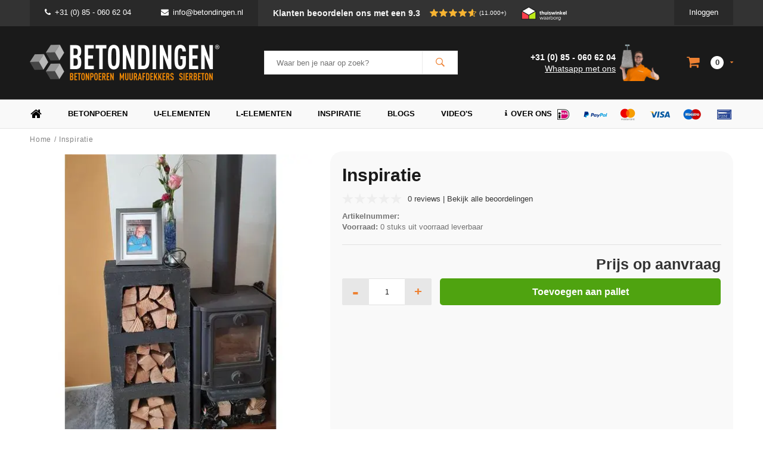

--- FILE ---
content_type: text/html;charset=utf-8
request_url: https://www.betondingen.nl/inspiratie-113818497.html
body_size: 20639
content:
<!DOCTYPE html>
<html lang="nl">
  <head>   

    
  
<script src="https://lightspeed.taggrs.cloud/lightspeed-c-series-minified.js" async></script>    
<!-- Server Side Tracking by Taggrs.io -->
<script>(function(w,d,s,l,i){w[l]=w[l]||[];w[l].push({'gtm.start':new Date().getTime(),event:'gtm.js'});var f=d.getElementsByTagName(s)[0],j=d.createElement(s),dl=l!='dataLayer'?'&l='+l:'';j.async=true;j.src='https://sst.betondingen.nl/gtm.js?id='+i+dl;f.parentNode.insertBefore(j,f);})(window,document,'script','dataLayer','GTM-TLMD2NT');</script>
<!-- End Server Side Tracking by Taggrs.io -->
    
<!-- Varify.io® code for Betondingen-->
<script>
  window.varify = window.varify || {};
  window.varify.iid = 2829;
</script>
<script src="https://app.varify.io/varify.js"></script>    
    
<script src="https://analytics.ahrefs.com/analytics.js" data-key="2Goivz5huAYdJ9f5u1s26A" async></script>    
    
    
    
                        
		                            <!-- Lightspeed Netherlands B.V. - Custom head by Hoysem - E-commerce marketing zonder bullsh*t -->   
<meta charset="utf-8"/>


<link rel="canonical" href="https://www.betondingen.nl/inspiratie-113818497.html"/>

<meta name="robots" content="index, follow"/>
	   
<link rel="alternate" href="https://www.betondingen.nl/index.rss" type="application/rss+xml" title="Nieuwe producten"/>
<meta property="og:url" content="https://www.betondingen.nl/inspiratie-113818497.html"/>
<meta property="og:site_name" content="Betondingen"/>
<meta property="og:title" content="Inspiratie | Betondingen"/>
<meta property="og:description" content="Inspiratie voor €0,00. Voor 15:00 besteld is vandaag verzonden ✅ Lage verzendkosten ✅ Verkoop aan particulieren en bedrijven ✅"/>
<!-- Lightspeed Netherlands B.V. - Custom head by Hoysem - E-commerce marketing zonder bullsh*t -->    <meta name="ahrefs-site-verification" content="607c53557c0398e549a2ecd89a271d0f182cb23559c5bad5ddc515367bfb619d">
    
         

   <!-- Betondingen.nl -->
    <link rel="alternate" href="https://www.betondingen.nl/inspiratie-113818497.html" hreflang="nl-NL" />
    <link rel="alternate" href="https://www.betondingen.be/inspiratie-113818497.html" hreflang="nl-BE" />
    <link rel="alternate" href="https://www.betondingen.nl/inspiratie-113818497.html" hreflang="x-default" />
  

     <!-- Betondingen.nl -->    
        <meta name="facebook-domain-verification" content="dm1977ufv7z4852odwc1jt5q90pk5j" />
        
        
        <script>
    	window.SHOP = {
      	currency: 'EUR',
              }
    </script>
    
    <script>
    	window.SHOP = {
      	navigation: {
        	last_breadcrumb:  false         }
      }
    </script>
    
    <script>
    	window.SHOP = {
      	currency: 'EUR',
              }
    </script>
    
    <script>!function(s,e,t,r){var a=e.createElement("script");a.async=!0,a.src="https://app.masslytics.io/masslytics.js";var c=e.getElementsByTagName("script")[0];c.parentNode.insertBefore(a,c),s.masslyticsBrandId="SW-639010"}(window,document);</script>
    
    
    
<title>Inspiratie | Betondingen</title>
<meta name="description" content="Inspiratie voor €0,00. Voor 15:00 besteld is vandaag verzonden ✅ Lage verzendkosten ✅ Verkoop aan particulieren en bedrijven ✅"/>
    

    
    
    <meta name="viewport" content="width=device-width, initial-scale=1.0, user-scalable=no">
    <meta name="apple-mobile-web-app-capable" content="yes">
    <meta name="apple-mobile-web-app-status-bar-style" content="black">
    <link rel="shortcut icon" href="https://cdn.webshopapp.com/shops/9797/themes/119477/assets/favicon.ico?20251223150704" type="image/x-icon" />
    <link rel="preconnect" href='//fonts.googleapis.com/css?family=Roboto:400,300,600,700,800,900' rel='stylesheet' type='text/css'>
    <link rel="preconnect" href='//fonts.googleapis.com/css?family=Montserrat:400,300,600,700,800,900' rel='stylesheet' type='text/css'>
    <link rel="shortcut icon" href="https://cdn.webshopapp.com/shops/9797/themes/119477/assets/favicon.ico?20251223150704" type="image/x-icon" />
    <link rel="stylesheet" href="https://cdn.webshopapp.com/shops/9797/themes/119477/assets/mm-minify-1.css?20260129144343" media="all"/>
                                                        		<link rel="stylesheet" href="https://cdn.webshopapp.com/shops/9797/themes/119477/assets/custom.css?20260129144343" media="all"/>
    <link rel="stylesheet" href="https://cdn.webshopapp.com/shops/9797/themes/119477/assets/settings.css?20260129144343" media="all"/>
    <link rel="stylesheet" href="https://cdn.webshopapp.com/shops/9797/themes/119477/assets/style-v2.css?20260129144343&4826" media="all"/>
            <link rel="stylesheet" href="https://cdn.webshopapp.com/shops/9797/themes/119477/assets/custom-cookies.css?20260129144343-moldersmedia.v1.1" media="all"/>
 		<script src="https://cdn.webshopapp.com/assets/jquery-1-9-1.js?2025-02-20"></script>
    <script src="https://cdn.webshopapp.com/assets/jquery-ui-1-10-1.js?2025-02-20"></script>    
    <script defer type="text/javascript" src="https://cdn.webshopapp.com/shops/9797/themes/119477/assets/transition.js?20260129144343"></script>
    <script defer type="text/javascript" src="https://cdn.webshopapp.com/shops/9797/themes/119477/assets/dropdown.js?20260129144343"></script>
    <script defer type="text/javascript" src="https://cdn.webshopapp.com/shops/9797/themes/119477/assets/checkbox.js?20260129144343"></script>
    <script defer type="text/javascript" src="https://cdn.webshopapp.com/shops/9797/themes/119477/assets/owl-carousel.js?20260129144343"></script>    
    <script defer type="text/javascript" src="https://cdn.webshopapp.com/shops/9797/themes/119477/assets/jquery-fancybox.js?20260129144343"></script>
    <script defer type="text/javascript" src="https://cdn.webshopapp.com/shops/9797/themes/119477/assets/jquery-custom-scrollbar.js?20260129144343"></script>
    <script defer type="text/javascript" src="https://cdn.webshopapp.com/shops/9797/themes/119477/assets/jquery-countdown-min.js?20260129144343"></script>
    <script defer type="text/javascript" src="https://cdn.webshopapp.com/shops/9797/themes/119477/assets/global.js?20260129144343?8956"></script>
    <script defer type="text/javascript" src="https://cdn.webshopapp.com/shops/9797/themes/119477/assets/jcarousel.js?20260129144343"></script>
    <script defer type="text/javascript" src="https://cdn.webshopapp.com/assets/gui.js?2025-02-20"></script>
    <script defer type="text/javascript" src="https://cdn.webshopapp.com/assets/gui-responsive-2-0.js?2025-02-20"></script>
    <script defer type="text/javascript" src="https://cdn.webshopapp.com/shops/9797/themes/119477/assets/masonry.js?20260129144343"></script>
        <meta name="apple-itunes-app" content="app-id=1158807437">
    <!--[if lt IE 9]>
    <link rel="stylesheet" href="https://cdn.webshopapp.com/shops/9797/themes/119477/assets/style-ie.css?20260129144343" />
    <![endif]-->
                        	      </head>
  <body id="body">
    
    
    
    <!-- Server Side Tracking by Taggrs.io (noscript) -->
<noscript><iframe src="https://sst.betondingen.nl/ns.html?id=GTM-TLMD2NT" height="0" width="0" style="display:none;visibility:hidden"></iframe></noscript>
<!-- End Server Side Tracking by Taggrs.io (noscript) -->     
            <div class="menu-wrap">
    <div class="close-menu"><i class="ion ion-ios-close-empty"></i></div>
    <div class="menu-box">
      <div class="menu-logo large"><a href="https://www.betondingen.nl/"><img loading="lazy" decoding="async" src="https://s1.moldersmedia-cdn.nl/image/quality=low/https://cdn.webshopapp.com/shops/9797/themes/119477/assets/logo-light.png?20251223150704" height="30px" alt="Betondingen.nl®"></a></div>
   
                         
                 
                        <ul>
<li><a href="/">Home</a></li>
<li><a href="/tuinthema/">Tuinthema's</a></li>
<li>
   <a href="/betonpoeren/">Betonpoeren</a><span class="more-cats"><span class="plus-min"></span></span>             
   <ul class="sub">
      <li><a href="/betonpoeren-10x10/">Betonpoeren 10x10</a></li>
      <li><a href="/betonpoeren-12x12/">Betonpoeren 12x12</a></li>
      <li><a href="/betonpoeren-15x15/">Betonpoeren 15x15</a></li>
      <li><a href="/betonpoeren-20x20/">Betonpoeren 20x20</a></li>
      <li><a href="/stelplaat-betonpoer/">Betonpoeren met stelplaat</a></li>
     <li><a href="/laadpaal-poeren/">Laadpaal poeren</a></li>
            <li><a href="/beton-sokkel/" title="Beton sokkel">Sokkels</a></li>
      <li><a href="/funderingstegel/">Funderingstegels</a></li>
      <li><a href="/betonpoeren/paaldragers-moeren-en-draadeinden/">Paaldragers</a></li>
      <li><a href="/betonpoeren/">Bekijk alle betonpoeren</a></li>
   </ul>
</li>
<li><a href="/stapelblokken/">Stapelblokken</a></li>
<li><a href="/opsluitbanden/">Opsluitbanden</a></li>
<li><a href="/u-elementen/">U elementen</a></li>
<li><a href="/l-elementen/">L elementen</a></li>
<li><a href="/snelbeton/">Snelbeton</a></li>
<li><a href="/betonmortel/">Betonmortels</a></li>
<li>
   <a href="/betonelementen/">Betonelementen</a><span class="more-cats"><span class="plus-min"></span></span>       
   <ul class="sub">
      <li><a href="/amsterdammertjes/">Amsterdammertjes</a></li>
      <li><a href="/ankerplaat-beton/">Ankerplaten</a></li>
      <li><a href="/betonbielzen/">Bielzen</a></li>
      <li><a href="/fietsbeugel/">Fietsbeugels</a></li>
      <li><a href="/grondgrendel-blok/">Grondgrendel blokken</a></li>
      <li><a href="/jumboblokken/">Jumboblokken</a></li>
      <li><a href="/keerwanden/">Keerwanden</a></li>
      <li><a href="/l-elementen/">L elementen</a></li>
      <li><a href="/molgoten/">Molgoten</a></li>
     <li><a href="/parkbanden/">Parkbanden</a></li>
      <li><a href="/parkeerbollen/">Parkeerbollen</a></li>
      <li><a href="/betonnen-poef/">Poefen</a></li>
      <li><a href="/schanskorven/">Schanskorven</a></li>
      <li><a href="/schrikblok/">Schrikblokken</a></li>
      <li><a href="/stapelblokken/">Stapelblokken</a></li>
      <li><a href="/betonnen-traptreden/">Traptreden</a></li>
      <li><a href="/u-elementen/">U elementen</a></li>
      <li><a href="/weidepalen/">Weidepalen</a></li>
     <li><a href="/mega-blokken/">Mega blokken</a></li>
   </ul>
</li>
<li>
   <a href="/muurafdekkers/">Muurafdekkers</a><span class="more-cats"><span class="plus-min"></span></span>         
   <ul class="sub">
      <li>
         <a href="/muurafdekkers-eenzijdig-aflopend/">Eenzijdig aflopend</a><span class="more-cats"><span class="plus-min"></span></span>                                              
         <ul class="sub ">
            <li><a href="/muurafdekkers-eenzijdig-aflopend/antraciet/"><i class="fa fa-circle" aria-hidden="true"></i>Antraciet</a></li>
            <li><a href="/muurafdekkers-eenzijdig-aflopend/grijs/"><i class="fa fa-circle" aria-hidden="true"></i>Grijs</a></li>
            <li><a href="/muurafdekkers-eenzijdig-aflopend/zwart-gecoat/"><i class="fa fa-circle" aria-hidden="true"></i>Zwart gecoat</a></li>
         </ul>
      </li>
      <li>
         <a href="/muurafdekkers-tweezijdig-aflopend/">Tweezijdig aflopend</a><span class="more-cats"><span class="plus-min"></span></span>                                              
         <ul class="sub">
            <li><a href="/muurafdekkers-tweezijdig-aflopend/antraciet/"><i class="fa fa-circle" aria-hidden="true"></i>Antraciet</a></li>
            <li><a href="/muurafdekkers-tweezijdig-aflopend/grijs/"><i class="fa fa-circle" aria-hidden="true"></i>Grijs</a></li>
            <li><a href="/muurafdekkers-tweezijdig-aflopend/zwart-gecoat/"><i class="fa fa-circle" aria-hidden="true"></i>Zwart gecoat</a></li>
         </ul>
      </li>
      <li>
         <a href="/muurafdekkers-vlak/">Vlak</a><span class="more-cats"><span class="plus-min"></span></span>       
         <ul class="sub">
            <li><a href="/muurafdekkers-vlak/antraciet/"><i class="fa fa-circle" aria-hidden="true"></i>Antraciet</a></li>
            <li><a href="/muurafdekkers-vlak/grijs/"><i class="fa fa-circle" aria-hidden="true"></i>Grijs</a></li>
            <li><a href="/muurafdekkers-vlak/zwart-gecoat/"><i class="fa fa-circle" aria-hidden="true"></i>Zwart gecoat</a></li>
         </ul>
      </li>
   </ul>
</li>
<li>
   <a href="/paalmutsen/">Paalmutsen</a><span class="more-cats"><span class="plus-min"></span></span>               
   <ul class="sub">
      <li><a href="/paalmutsen-vierzijdig-aflopend/">Vierzijdig aflopend</a></li>
      <li><a href="/paalmutsen-vierzijdig-aflopend-gat/">Vierzijdig aflopend met gat</a></li>
      <li><a href="/paalmutsen-vierzijdig-aflopend-bol/">Vierzijdig aflopend met bol</a></li>
      <li><a href="/paalmutsen-vierzijdig-aflopend-sierrand/">Vierzijdig aflopend sierrand</a></li>
      <li><a href="/paalmutsen-vierzijdig-aflopend-sierrand-gat/">Vierzijdig aflopend sierrand met gat</a></li>
      <li><a href="/paalmutsen-vierzijdig-aflopend-sierrand-bol/">Vierzijdig aflopend sierrand met bol</a></li>
      <li><a href="/paalmutsen-vlak/">Vlak</a></li>
      <li><a href="/paalmutsen-vlak-gat/">Vlak met gat</a></li>
      <li><a href="/paalmutsen-vlak-bol/">Vlak met bol</a></li>
   </ul>
</li>
<li>
   <a href="/sierbeton/">Sierbeton</a><span class="more-cats"><span class="plus-min"></span></span>                 
   <ul class="sub">
      <li><a href="/betonnen-bbq/">BBQ's</a></li>
      <li><a href="/betonnen-bloembakken/">Bloembakken</a></li>
      <li><a href="/betonnen-bollen/">Bollen</a></li>
      <li><a href="/betonnen-brievenbus/">Brievenbussen</a></li>
      <li><a href="/decoratie/">Decoratie</a></li>
      <li><a href="/betonnen-fontein-tuin/">Fonteinen</a></li>
      <li><a href="/hoekstenen/">Hoekstenen</a></li>
      <li><a href="/betonnen-huisnummer/">Huisnummers</a></li>
      <li><a href="/japanse-lantaarn/">Japanse lantaarn</a></li>
      <li><a href="/betonnen-letters/">Letters</a></li>
      <li><a href="/ornamenten/">Ornamenten</a></li>
      <li><a href="/parasolvoet-beton/">Parasolvoeten</a></li>
      <li><a href="/beton-plantenbak/">Plantenbakken</a></li>
      <li><a href="/raamdorpels/">Raamdorpels</a></li>
      <li><a href="/betonnen-kruk/">Stoelen en krukken</a></li>
      <li><a href="/beton-tuinbanken/">Tuinbanken</a></li>
      <li><a href="/tuinbeelden/">Tuinbeelden</a></li>
      <li><a href="/betonnen-tuinmeubels/">Tuinmeubels</a></li>
      <li><a href="/betonnen-tafel/">Tuintafels</a></li>
      <li><a href="/betonnen-tuinvaas/">Tuinvazen</a></li>
      <li><a href="/vogelbaden-en-drinkschalen/">Vogelbaden en drinkschalen</a></li>
      <li><a href="/zwembadranden/">Zwembadranden</a></li>
   </ul>
</li>
<li>
   <a href="/trottoirbanden/">Trottoirbanden</a><span class="more-cats"><span class="plus-min"></span></span>       
   <ul class="sub">
      <li><a href="/boordstenen/">Boordstenen</a></li>
      <li><a href="/inritbanden/">Inritbanden</a></li>
      <li><a href="/opsluitbanden/">Opsluitbanden</a></li>
      <li><a href="/palissade/">Palissades</a></li>
      <li><a href="/quadroband/">Quadrobanden</a></li>
      <li><a href="/rondoband/">Rondobanden</a></li>
      <li><a href="/stootband/">Stootbanden</a></li>
      <li><a href="/varkensrug/">Varkensruggen</a></li>
   </ul>
</li>
<li>
   <a href="/tuintegels/">Tuintegels</a><span class="more-cats"><span class="plus-min"></span></span>               
   <ul class="sub">
      <li><a href="/betontegels/">Betontegels</a></li>
     <li><a href="/courtstones/">Courtstones</a></li>
      <li><a href="/grasbetontegels/">Grasbetontegels</a></li>
      <li><a href="/kabelgoottegels/">Kabelgoottegels</a></li>
      <li><a href="/knikkertegel/">Knikkertegels</a></li>
      <li><a href="/ronde-tuintegels/">Ronde tuintegels</a></li>
      <li><a href="/staptegels/">Staptegels</a></li>
      <li><a href="/symbooltegels/">Symbooltegels</a></li>
      <li><a href="/waterdoorlatende-bestrating/">Waterpasserende bestrating</a></li>
      <li><a href="/waterdoorlatende-klinkers/">Waterpasserende klinkers</a></li>
      <li><a href="/waterdoorlatende-tegels/">Waterpasserende tegels</a></li>
   </ul>
</li>	
<li>
   <a href="/cortenstaal/">Cortenstaal</a><span class="more-cats"><span class="plus-min"></span></span>             
   <ul class="sub">
      <li><a href="/cortenstaal-borderranden/">Cortenstaal borderranden</a></li>
      <li><a href="/cortenstaal-brievenbus/">Cortenstaal brievenbussen</a></li>
     <li><a href="/cortenstaal-decoratie/">Cortenstaal decoratie</a></li>
      <li><a href="/cortenstaal-huisnummers/">Cortenstaal huisnummers</a></li>
	    <li><a href="/cortenstaal-keerwand/">Cortenstaal keerwanden</a></li>
      <li>
         <a href="/cortenstaal-plantenbak/">Cortenstaal plantenbakken</a><span class="more-cats"><span class="plus-min"></span></span>       
         <ul class="sub">
            <li><a href="/cortenstaal-plantenbak/achthoek/"><i class="fa fa-circle" aria-hidden="true"></i>Achthoek</a></li>
            <li><a href="/cortenstaal-plantenbak/rechthoek/"><i class="fa fa-circle" aria-hidden="true"></i>Rechthoek</a></li>
            <li><a href="/cortenstaal-plantenbak/vierkant/"><i class="fa fa-circle" aria-hidden="true"></i>Vierkant</a></li>
            <li><a href="/cortenstaal-plantenbak/zeshoek/"><i class="fa fa-circle" aria-hidden="true"></i>Zeshoek</a></li>
            <li><a href="/cortenstaal-plantenbak/l-vorm/"><i class="fa fa-circle" aria-hidden="true"></i> L-vorm</a></li>
         </ul>
      </li>  
      <li><a href="/cortenstaal-poeren/">Cortenstaal poeren</a></li>
     <li><a href="/cortenstaal-trap/">Cortenstaal trappen</a></li>
     <li><a href="/tuintafel-cortenstaal/">Cortenstaal tuintafels</a></li>
      <li><a href="/cortenstaal-waterornament/">Cortenstaal waterornamenten</a></li>
   </ul>
</li>		
<li><a href="/big-bag-boomschors/">Boomschors</a></li>
<li>
   <a href="/big-bag-grind/">Grind</a><span class="more-cats"><span class="plus-min"></span></span>                       
   <ul class="sub">
      <li><a href="/beach-pebbles/">Beach Pebbles</a></li>
      <li><a href="/berggrind/">Berggrind</a></li>
      <li><a href="/betongrind/">Betongrind</a></li>
      <li><a href="/boerengrind/">Boerengrind</a></li>
      <li><a href="/castle-grind/">Castle grind</a></li>	
      <li><a href="/grindplaten/">Grindplaten</a></li>	
      <li><a href="/kasteelgrind/">Kasteelgrind</a></li>
      <li><a href="/limburgs-wit-grind/">Limburgs wit grind</a></li>
      <li><a href="/maasgrind/">Maasgrind</a></li>
   </ul>
</li>	  
<li>
   <a href="/big-bag-split/">Split</a><span class="more-cats"><span class="plus-min"></span></span>                       
   <ul class="sub">
      <li><a href="/basalt-split/">Basalt split</a></li>
      <li><a href="/canadian-slate/">Canadian Slate</a></li>
      <li><a href="/icy-blue-split/">Icey Blue split</a></li>
      <li><a href="/grindplaten/">Splitplaten</a></li>
   </ul>
</li>  
<li>
   <a href="/big-bag-zand/">Zand</a><span class="more-cats"><span class="plus-min"></span></span>                       
   <ul class="sub">
      <li><a href="/klapzand/">Klapzand</a></li>
      <li><a href="/ophoogzand/">Ophoogzand</a></li>
      <li><a href="/straatzand/">Straatzand</a></li>
      <li><a href="/vulzand/">Vulzand</a></li>
   </ul>
</li>
 
<li>
   <a href="/3d-printing-beton/">3D printing</a><span class="more-cats"><span class="plus-min"></span></span>                       
   <ul class="sub">
      <li><a href="/3d-printing-beton/bloembakken/">Bloembakken</a></li>
      <li><a href="/3d-printing-beton/meubilair/">Meubilair</a></li>
   </ul>
</li>	  
  
<li>
   <a href="/overig/">Overig</a><span class="more-cats"><span class="plus-min"></span></span>                       
   <ul class="sub">
      <li><a href="/beton-impregneer/">Beton impregneer</a></li>
      <li><a href="/gereedschap/">Gereedschap</a></li>
      <li><a href="/grindmatten/">Grindmatten</a></li>
      <li><a href="/hemelwaterafvoer/">Hemelwaterafvoer</a></li>
      <li><a href="/huisnummer-rvs/">Huisnummers RVS</a></li>	
      <li><a href="/huisnummer-zwart/">Huisnummers zwart</a></li>	
      <li><a href="/lijm-kit-en-voegmaterialen/">Lijm, kit en voegmateriaal</a></li>
      <li><a href="/lijngoot/">Lijngoten</a></li>
      <li><a href="/lyra-potloden/">Lyra potloden</a></li>
      <li><a href="/pbm/">PBM</a></li>
      <li><a href="/worteldoek/">Worteldoek</a></li>
      <li><a href="/cadeaubonnen/">Cadeaubonnen</a></li>
      <li><a href="/robinia-palen/">Robinia palen</a></li>
   </ul>
</li>	
<li>	  
   <a href="/inspiratie/">Inspiratie</a><span class="more-cats"><span class="plus-min"></span></span>               
   <ul class="sub">
      <li><a href="/inspiratie/amsterdammertjes/">Amsterdammertjes</a></li>
      <li><a href="/inspiratie/poeren/">Betonpoeren</a></li>
      <li><a href="/inspiratie/bloembakken/">Bloembakken</a></li>
      <li><a href="/inspiratie/betonnen-bollen/">Bollen</a></li>
      <li><a href="/inspiratie/boordstenen-palissades/">Boordstenen en palissades</a></li>
      <li><a href="/inspiratie/brievenbus/">Brievenbussen</a></li>
     <li><a href="/inspiratie/cortenstaal/">Cortenstaal</a></li>
      <li><a href="/inspiratie/fietsenbeugels/">Fietsbeugels</a></li>
      <li><a href="/inspiratie/hoekstenen-en-spuwers/">Hoekstenen en spuwers</a></li>
      <li><a href="/inspiratie/houtopslag/">Houtopslag</a></li>
      <li><a href="/inspiratie/nummers-en-letters/">Huisnummers en letters</a></li>
      <li><a href="/inspiratie/jumboblokken/">Jumboblokken</a></li>
      <li><a href="/inspiratie/krukjes/">Krukken</a></li>
      <li><a href="/inspiratie/kubussen-poefs/">Kubussen en poeven</a></li>
      <li><a href="/inspiratie/l-elementen/">L elementen</a></li>
      <li><a href="/inspiratie/muurafdekkers/">Muurafdekkers</a></li>
      <li><a href="/inspiratie/opsluitbanden/">Opsluitbanden</a></li>
      <li><a href="/inspiratie/paalmutsen/">Paalmutsen</a></li>
      <li><a href="/inspiratie/parkeerbollen/">Parkeerbollen</a></li>
      <li><a href="/inspiratie/schrikblokken/">Schrikblokken</a></li>
      <li><a href="/inspiratie/stapelblokken-bielzen/">Stapelblokken en bielzen</a></li>
      <li><a href="/inspiratie/staptegels/">Staptegels</a></li>
      <li><a href="/inspiratie/stootbanden-varkensruggen/">Stootbanden en varkensruggen</a></li>
      <li><a href="/inspiratie/traptreden/">Traptreden</a></li>
      <li><a href="/inspiratie/beton-banken/">Tuinbanken</a></li>
      <li><a href="/inspiratie/u-elementen/">U elementen</a></li>
      <li><a href="/inspiratie/zand-en-grind/">Zand en grind</a></li>
   </ul>
</li>
<li><a href="/sale/">B-keus artikelen</a></li>	
</ul>  
      
    </div>
  </div>
  
  <div class="body-wrap">
    <header id="header">
      
     <div class="topbar light">
       <div class="container">
         <div class="info left">
           <ul>
             <li class="hidden-xs hidden-lg tabletmenu-btn"><a href="javascript:;" class="open-menu"><i class="fa fa-bars" aria-hidden="true"></i> Menu</a></li>
             <li class="dark"><a href="tel:+31 (0) 85 - 060 62 04"><i class="fa fa-phone" aria-hidden="true"></i>+31 (0) 85 - 060 62 04</a>                            <li class="dark hidden-xs hidden-sm"><a href="/cdn-cgi/l/email-protection#bed7d0d8d1fedcdbcad1d0dad7d0d9dbd090d0d2"><i class="fa fa-envelope" aria-hidden="true"></i><span class="__cf_email__" data-cfemail="4e272028210e2c2b3a21202a2720292b20602022">[email&#160;protected]</span></a></li>
                          
             
             
             
<li class="kiyoh-rating hidden-xs hidden-sm">
  <a href="/service/reviews/" title="Klanten beoordelen ons met een 9.3" style="display: flex;">
    <p class="rating-a" data-val="9.3" data-max="10">
      <span class="rating-text">Klanten beoordelen ons met een 9.3</span>
    </p>
    <span class="kiyoh-amount">(11.000+)</span>  </a>
</li>
	    	      
        <a href="https://www.thuiswinkel.org/leden/betondingen.nl/certificaat" target="_blank"><img loading="lazy" decoding="async" style="padding-top: 10px;" src="https://cdn.webshopapp.com/shops/9797/themes/119477/assets/thuiswinkel-waarborg.svg?20260129144343" height="35" alt="Betondingen.nl®"></a>
                 
	             
             
           </ul>
         </div>
         <div class="service right">
           <ul>
                                                    
                           <li class="dark hidden-xs hidden-md"><a href="https://www.betondingen.nl/account/">Inloggen</a></li>
                          <li class="hidden-lg"><a href="https://www.betondingen.nl/account/"><i class="fa fa-user" aria-hidden="true"></i></a></li>
             <li class="dark  hidden-md hidden-lg"><a href="javascript:;" class="open-cart"><i class="fa fa-shopping-cart"></i><span class="items hidden-md hidden-lg">0</span></a></li>
           </ul>
         </div>
         <div class="clearfix"></div>
       </div>
     </div>
      
      <div class="main-header">
        <div class="container">
          <div class="main-header-inner">
            <div class="  align">
              <div class=" mobilemenu-btn hidden-sm hidden-md hidden-lg"><a class="open-menu" href="javascript:;"><i class="fa fa-bars" aria-hidden="true"></i></a></div>
              
              <div class="  hide-all_screens search hidden-xs left-search" id="search">
                <form action="https://www.betondingen.nl/search/" method="get" id="formSearch">
                  <input class="" type="text" name="q" autocomplete="off"  value="" placeholder="Waar ben je naar op zoek?"/>
                  <span class="search-text-remover"><i class="fa fa-close"></i></span>
                  <span onclick="$('#formSearch').submit();" title="Zoeken" class="go-search"><i class="ion ion-ios-search-strong"></i></span>
                  
                  <div class="autocomplete">
                    <div class="search-products products-livesearch"></div>
                    <div class="more"><a href="#">Bekijk alle resultaten <span>(0)</span></a></div>
                    <div class="notfound">Geen producten gevonden...</div>
                  </div>
                  
                </form> 
              </div> 
              <div class=" logo-mobile-move-center logo large"><a href="https://www.betondingen.nl/"><img loading="lazy" decoding="async" src="https://s1.moldersmedia-cdn.nl/image/quality=low/https://cdn.webshopapp.com/shops/9797/themes/119477/assets/logo-white.png?20260129144343" height="30" alt="Betondingen.nl®"></a></div>
              <div class="grid-cell mobilesearch-btn hidden-sm hidden-md hidden-lg"><a href="javascript:;" class="open-search"><i class="ion ion-ios-search-strong"></i></a></div>
              
                              <div class="search hidden-xs right-search-tab" id="search">
                <form action="https://www.betondingen.nl/search/" method="get" id="formSearch">
                  <input class="" type="text" name="q" autocomplete="off"  value="" placeholder="Waar ben je naar op zoek?"/>
                                    <span onclick="$('#formSearch').submit();" title="Zoeken" class="go-search"><i class="ion ion-ios-search-strong"></i></span>
                  
                  <div class="autocomplete">
                    <div class="search-products products-livesearch"></div>
                    <div class="more"><a href="#">Bekijk alle resultaten <span>(0)</span></a></div>
                    <div class="notfound">Geen producten gevonden...</div>
                  </div>
                  
                </form> 
              </div>
                            
              
              
                            <div class="header-contact__wrapper">
  <div class="header-contact__info">
    <a href="tel:+31 (0) 85 - 060 62 04" title="Bel ons op: +31 (0) 85 - 060 62 04" class="telefoon">+31 (0) 85 - 060 62 04</a>
    <a href="javascript:;" class="whatsapp" title="Whatsapp met ons">Whatsapp met ons</a>
  </div>
  <div class="header-contact__image">
  	<img src="https://cdn.webshopapp.com/shops/9797/themes/119477/assets/contact-dirk.png?20260129144343" alt="Bel ons op: +31 (0) 85 - 060 62 04">
  </div>
</div>              <div class=" cart hidden-xs hidden-sm">
                <a href="javascript:;" class="open-cart">
                  <span class="icon"><i class="fa fa-shopping-cart"></i></span>
                  <span class="items">0</span>
                                    <span class="more"><i class="fa fa-caret-down" aria-hidden="true"></i></span>
                </a> 
              </div>
              
              
              <div class="cart-dropdown">
                <div class="cart-title">Winkelwagen<span class="items">0 items</span></div>
                
                <div class="cart-body">
                  <table class="cart-products">
                                      </table>
                </div>
                
                                <div class="empty-cart">
                  Geen producten gevonden
                </div>
                              </div>
              
             
            
            </div>
          </div>
        </div>
        
        <div class="grid-cell mobile-search">
          <form action="https://www.betondingen.nl/search/" method="get" id="formSearchMobile">
            <input type="text" name="q" autocomplete="off"  value="" placeholder="Zoeken..."/>
                      </form> 
        </div>
        
      </div>
     
                   <div class="main-menu hidden-xs hidden-sm">
        <div class="container">
          <ul class="extra-menu">
            <li><a href="https://www.betondingen.nl/">Home</a></li>
                          <li>
                  <a href="https://www.betondingen.nl/betonpoeren/">
                    Betonpoeren
                  </a>
                                      <ul class="desktop-sub-cats">
                                              <li><a href="https://www.betondingen.nl/betonpoeren-10x10/" title="Betonpoeren 10x10">Betonpoeren 10x10</a></li>
                        <li><a href="https://www.betondingen.nl/betonpoeren-12x12/" title="Betonpoeren 12x12">Betonpoeren 12x12</a></li>
                        <li><a href="https://www.betondingen.nl/betonpoeren-15x15/" title="Betonpoeren 15x15">Betonpoeren 15x15</a></li>
                        <li><a href="https://www.betondingen.nl/betonpoeren-20x20/" title="Betonpoeren 20x20">Betonpoeren 20x20</a></li>
                        <li><a href="https://www.betondingen.nl/stelplaat-betonpoer/" title="Betonpoer met stelplaat">Betonpoer met stelplaat</a></li>
                        <li><a href="https://www.betondingen.nl/beton-sokkel/" title="Sokkels">Sokkels</a></li>
                        <li><a href="https://www.betondingen.nl/funderingstegel/" title="Funderingstegels">Funderingstegels</a></li>
                        <li><a href="https://www.betondingen.nl/betonpoeren/paaldragers-moeren-en-draadeinden/" title="Paaldragers">Paaldragers</a></li>
                        <li><a href="https://www.betondingen.nl/betonpoeren/" title="Alle betonpoeren">Alle betonpoeren</a></li>
                                          </ul>
                                                                                      	</li>
                          <li>
                  <a href="https://www.betondingen.nl/u-elementen/">
                    U-elementen
                  </a>
                                                                                      	</li>
                          <li>
                  <a href="https://www.betondingen.nl/l-elementen/">
                    L-elementen
                  </a>
                                                                                      	</li>
                          <li>
                  <a href="https://www.betondingen.nl/inspiratie/">
                    Inspiratie
                  </a>
                                                                              <div class="desktop-sub-cats__wrapper">
                        <ul class="desktop-sub-cats">
                          <li><a href="/inspiratie/amsterdammertjes/">Amsterdammertjes</a></li>
                          <li><a href="/inspiratie/poeren/">Betonpoeren</a></li>
                          <li><a href="/inspiratie/bloembakken/">Bloembakken</a></li>
                          <li><a href="/inspiratie/betonnen-bollen/">Bollen</a></li>
                          <li><a href="/inspiratie/boordstenen-palissades/">Boordstenen en palissades</a></li>
                          <li><a href="/inspiratie/brievenbus/">Brievenbussen</a></li>
                          <li><a href="/inspiratie/cortenstaal/">Cortenstaal</a></li>
                          <li><a href="/inspiratie/fietsenbeugels/">Fietsbeugels</a></li>
                          <li><a href="/inspiratie/hoekstenen-en-spuwers/">Hoekstenen en spuwers</a></li>
                          <li><a href="/inspiratie/houtopslag/">Houtopslag</a></li>
                          <li><a href="/inspiratie/nummers-en-letters/">Huisnummers en letters</a></li>
                          <li><a href="/inspiratie/jumboblokken/">Jumboblokken</a></li>
                           <li><a href="/inspiratie/krukjes/">Krukken</a></li>
                          <li><a href="/inspiratie/kubussen-poefs/">Kubussen en poeven</a></li>
                        </ul>
                        <ul class="desktop-sub-cats">
                          <li><a href="/inspiratie/l-elementen/">L elementen</a></li>
                          <li><a href="/inspiratie/muurafdekkers/">Muurafdekkers</a></li>
                          <li><a href="/inspiratie/opsluitbanden/">Opsluitbanden</a></li>
                          <li><a href="/inspiratie/paalmutsen/">Paalmutsen</a></li>
                          <li><a href="/inspiratie/parkeerbollen/">Parkeerbollen</a></li>
                          <li><a href="/inspiratie/schrikblokken/">Schrikblokken</a></li>
                          <li><a href="/inspiratie/stapelblokken-bielzen/">Stapelblokken en bielzen</a></li>
                          <li><a href="/inspiratie/staptegels/">Staptegels</a></li>
                          <li><a href="/inspiratie/stootbanden-varkensruggen/">Stootbanden en varkensruggen</a></li>
                          <li><a href="/inspiratie/traptreden/">Traptreden</a></li>
                          <li><a href="/inspiratie/beton-banken/">Tuinbanken</a></li>
                          <li><a href="/inspiratie/u-elementen/">U elementen</a></li>
                          <li><a href="/inspiratie/zand-en-grind/">Zand en grind</a></li>
                        </ul>
                      </div>
                                                  	</li>
                          <li>
                  <a href="https://www.betondingen.nl/blogs/betonblog/">
                    Blogs
                  </a>
                                                                                      	</li>
                        <li><a href=" https://www.youtube.com/user/betondingen/videos" target="_blank">Video's</a></li>
             <li><a href="/service/about/"><i class="extra-favicon fa fa-info" aria-hidden="true"></i>Over ons</a></li>
                                                                                       
          </ul>
          <ul class="payments hidden-md">
                         
<li class="payment"><img loading="lazy" decoding="async" src="https://s1.moldersmedia-cdn.nl/image/quality=low/https://cdn.webshopapp.com/shops/9797/themes/119477/assets/ideal.png?20220111154249" height="30" alt="ideal"></li>
<li class="payment"><img loading="lazy" decoding="async" src="https://s1.moldersmedia-cdn.nl/image/quality=low/https://cdn.webshopapp.com/shops/9797/themes/119477/assets/paypal.png?20220111154249" height="30" alt="paypal"></li>
<li class="payment"><img loading="lazy" decoding="async" src="https://s1.moldersmedia-cdn.nl/image/quality=low/https://cdn.webshopapp.com/shops/9797/themes/119477/assets/mastercard.png?20220111154249" height="30" alt="mastercard"></li>
<li class="payment"><img loading="lazy" decoding="async" src="https://s1.moldersmedia-cdn.nl/image/quality=low/https://cdn.webshopapp.com/shops/9797/themes/119477/assets/visa.png?20220111154249" height="30" alt="visa"></li>
<li class="payment"><img loading="lazy" decoding="async" src="https://s1.moldersmedia-cdn.nl/image/quality=low/https://cdn.webshopapp.com/shops/9797/themes/119477/assets/maestro.png?20220111154249" height="30" alt="maestro"></li>
<li class="payment"><img loading="lazy" decoding="async" src="https://s1.moldersmedia-cdn.nl/image/quality=low/https://cdn.webshopapp.com/shops/9797/themes/119477/assets/pin.png?20220111154249" height="30" alt="pin"></li>            
            
                         
            
            
          </ul>
        </div>
      </div>
                 
            <div class="usp-block hidden-xs hidden-sm">
        <div class="container">
          <ul>
            <li>
              <a href="#">              <i class="fa fa-thumbs-o-up" aria-hidden="true"></i>Groot assortiment
              </a>            </li>
            <li class="text-center hidden-xs hidden-sm">
              <a href="#">              <i class="fa fa-whatsapp" aria-hidden="true"></i>WhatsApp klantenservice
              </a>            </li>
            <li class="text-right hidden-xs hidden-sm">
              <a href="#">              <i class="fa fa-truck" aria-hidden="true"></i>Lage verzendkosten > 1500,- gratis
              </a>            </li>
                        <li class="text-right hidden-xs hidden-sm">
              <a href="#">              <i class="fa fa-shield" aria-hidden="true"></i>Veilig betalen
              </a>            </li>
                      </ul>
        </div>
      </div>
      

      <div class="usp-slider owl-carousel owl-theme visible-xs visible-sm">
        <div class="item">
          <a href="#">          <i class="fa fa-check" aria-hidden="true"></i>Groot assortiment
          </a>        </div>
        <div class="item">
          <a href="#">          <i class="fa fa-check" aria-hidden="true"></i>WhatsApp klantenservice
          </a>        </div>
        <div class="item">
          <a href="#">          <i class="fa fa-check" aria-hidden="true"></i>Lage verzendkosten
          </a>        </div>
        <div class="item">
          <a href="#">          <i class="fa fa-check" aria-hidden="true"></i>Veilig betalen
          </a>        </div>
      </div>
      

  


            
          
    </header>    
    
      <!--  ClickCease.com tracking-->
      <script data-cfasync="false" src="/cdn-cgi/scripts/5c5dd728/cloudflare-static/email-decode.min.js"></script><script type='text/javascript'>var script = document.createElement('script');
      script.async = true; script.type = 'text/javascript';
      var target = 'https://www.clickcease.com/monitor/stat.js';
      script.src = target;var elem = document.head;elem.appendChild(script);
      </script>
      <noscript>
      <a href='https://www.clickcease.com' rel='nofollow'><img src='https://monitor.clickcease.com' alt='ClickCease'/></a>
      </noscript>
      <!--  ClickCease.com tracking-->

    
    <main>
      <div class="container main-content">
        
<div class="message-container all-products-message">
  <div class="container">
    <div class="messages">
      <div class="message success">
        <div class="icon"><i class="fa fa-check" aria-hidden="true"></i></div>
        <div class="text">
          <ul>
            <li>Alle producten zijn toegevoegd aan uw winkelmandje.</li>
          </ul>
        </div>
      </div>
    </div>
  </div>
</div>            
        <style>

  
  .desktop-reviews .reviews-body {
    max-height: 600px !important;
    height: 600px !important;
}
  .reviews .review .stars .score .pos, .score-wrap .stars .score .pos {
    background: #f6b331 !important;
}
  
  .productpage .productpagelabel.sale {
    padding: 5px !important;
    border-radius: 7px !important;
}
  
  
  .qty-port-wrap {
    min-width: 85px !important;
  }
  .korting-lijst {
  display: flex;
  flex-wrap: wrap; 
  gap: 10px; 
  list-style: none;
  padding: 0;
}
  
  .korting-lijst li {
    flex: 0 0 48%;
    background-color: #ffffff;
    padding: 10px;
    border-radius: 7px;
    border: 1px solid #e1e1e1;
}
  
  .product-info .discounts ul li {
    font-size: 12px;
}

  .product-info .discounts ul li {
    padding: 10px !important;
}
  
  .staffel-text {
    font-size: 16px !important;
    font-weight: 600 !important;
    color: #1A1A1A !important;
    margin: 10px 0px !important;
  }
  
  
  .b2b-customer {
    border-bottom: 0 !important;
    padding-bottom: 0 !important;
}
  
  .custom-text-2 {
    font-size: 16px;
    font-weight: bold;
}
  
.new-information-pdp {
    margin-top: 10px;
    border-bottom: 1px solid #e1e1e1;
    padding-bottom: 20px;
}
  
  .pdp-info {
    text-transform: uppercase;
  }
  
  .ean-options-title {
    font-size: 16px !important;
    font-weight: 600 !important;
    color: #1A1A1A !important;
    margin: 10px 0px !important;
  }
  
  
  .fence-poort p span.custom-title {
    font-size: 14px !important;
}
  
  .product-option label {
        font-size: 16px !important;
    font-weight: 600 !important;
    color: #1A1A1A !important;
    margin: 10px 0px !important;
  }
  
  .product-info .cart {
    padding: 0 !important;
    margin-top: 5px !important;
}
  
  .stars-and-text {
  display: flex;
  align-items: center;
}

  .reviews .review .stars .score {
    margin-top: 0px !important;
  }

.score {
  height: 18px !important;
  }
  
  .reviews .review {
    padding: 0;
    border-bottom: 0;
   }
  .reviews .review .stars {
    margin-bottom: 2px !important;

}
  
.product-info {
    margin-bottom: 0;
    background: #f9f9f9;
    border-radius: 20px;
    padding: 20px;
}
  
  .fence-poort .image-group {
    background: white;
    border-radius: 10px !important;
}
  
  .qty-port-wrap > input {
    border-radius: 10px !important;
}
  
      .product-image-wrap .owl-carousel .owl-item img {
        border: 0 !important;
    }
  
              </style>






    <script>
        let fields = [];
        
        fields = fields.join(', ')

        $(function () {
            function isCustomWorks(fields) {
                let isCustom = false;

                $(fields).each(function (index, el) {
                    if ($(el).val()) {
                        isCustom = true;
                    }
                })

                return isCustom;
            }


            $(fields).keyup(function () {
                if (isCustomWorks(fields)) {
                    $('#custom-works-delivery-container').show();

                    return;
                }

                $('#custom-works-delivery-container').hide();
            });
        });
    </script>





<!-- CONFIG START -->

<!-- CONFIG START -->
<style> 
   @media only screen and (max-width: 600px) {
   .back-box {
   margin-top: 0px;
   }
   }
</style>
<div class="page-top row">
   <div class="col-sm-12 col-md-12 hidden-xs breadcrumbs">
      <ul class="new-breadcrumbs">
         <li class="breadcrumb-item">
            <a href="https://www.betondingen.nl/">
            <span>Home</span>
            </a>
         </li>
                  <li class="breadcrumb-item backslash last-crumb">
            <span>/</span>
            <a href="">
            <span>Inspiratie</span>
            </a>
         </li>
               </ul>
   </div>
</div>
<div class="aaa row productpage  ">

   <div class="col-lg-12">
      <div class="row">
         <div class="col-sm-4 col-md-4 col-lg-5">
                       <div class="product-image-wrap">
                               
                            
                             
                             <div id="sync1" class="">
                                    <div class="item">
                     <a rel="gallery" href="https://s1.moldersmedia-cdn.nl/image/quality=low/https://cdn.webshopapp.com/shops/9797/files/339552768/inspiratie.jpg" class="product-fancy"><img src="https://s1.moldersmedia-cdn.nl/image/quality=low/https://cdn.webshopapp.com/shops/9797/files/339552768/483x483x2/inspiratie.jpg" height="483" width="483" class="" alt="Inspiratie" title="Inspiratie"> </a>                      <div class="enlarge hidden-xs"><i class="fa fa-search-plus" aria-hidden="true"></i><a rel="gallery2" href="https://s1.moldersmedia-cdn.nl/image/quality=low/https://cdn.webshopapp.com/shops/9797/files/339552768/image.jpg" class="product-fancy">Afbeelding vergroten</a></div>
                                       </div>
                                 </div>
               <div class="img-prev img-nav visible-xs"><svg  xmlns="http://www.w3.org/2000/svg" xmlns:xlink="http://www.w3.org/1999/xlink" x="0px" y="0px"
viewBox="0 0 37.8 38.5" style="enable-background:new 0 0 37.8 38.5;" xml:space="preserve">
  <g>
    <path d="M15.8,12c0-0.2,0.1-0.2,0.2-0.1l10.1,7.2c0.1,0.1,0.1,0.2,0,0.3L16,26.7c-0.1,0.1-0.2,0-0.2-0.1V12z"/>
  </g>
  <g>
    <path d="M19.4,36.4C9.8,36.4,2,28.6,2,19S9.8,1.6,19.4,1.6S36.8,9.4,36.8,19S29,36.4,19.4,36.4z M19.4,2.6
    C10.4,2.6,3,10,3,19s7.4,16.4,16.4,16.4S35.8,28,35.8,19S28.5,2.6,19.4,2.6z"/>
  </g>
</svg></div>
               <div class="img-next img-nav visible-xs"><svg  xmlns="http://www.w3.org/2000/svg" xmlns:xlink="http://www.w3.org/1999/xlink" x="0px" y="0px"
viewBox="0 0 37.8 38.5" style="enable-background:new 0 0 37.8 38.5;" xml:space="preserve">
  <g>
    <path d="M15.8,12c0-0.2,0.1-0.2,0.2-0.1l10.1,7.2c0.1,0.1,0.1,0.2,0,0.3L16,26.7c-0.1,0.1-0.2,0-0.2-0.1V12z"/>
  </g>
  <g>
    <path d="M19.4,36.4C9.8,36.4,2,28.6,2,19S9.8,1.6,19.4,1.6S36.8,9.4,36.8,19S29,36.4,19.4,36.4z M19.4,2.6
    C10.4,2.6,3,10,3,19s7.4,16.4,16.4,16.4S35.8,28,35.8,19S28.5,2.6,19.4,2.6z"/>
  </g>
</svg></div>
            </div>
            <div class="img-pages visible-xs">Image <span class="page">1</span> / 1</div>
                        <div class="sm-thumbs row visible-sm">
                              <div class="col-sm-4 thumb">
                  <a href="javascript:;" data-index="0">
                  <img src="https://s1.moldersmedia-cdn.nl/image/quality=low/https://cdn.webshopapp.com/shops/9797/files/339552768/200x200x2/inspiratie.jpg" alt="Inspiratie">
                  </a>
               </div>
                           </div>
                     </div>
         <div class="col-sm-8 col-md-8 col-lg-7">
            <div class="product-info">
               <div class="title-wrap">
                                    <h1>Inspiratie</h1>
                   
               </div>
              



              <div class="reviews">
  <div class="review">
    <div class="stars-and-text">
      <div class="stars" data-score="0">
        <img src="https://s1.moldersmedia-cdn.nl/image/quality=low/https://cdn.webshopapp.com/shops/9797/themes/119477/assets/stars-grey.png?20260129144343" alt="Reviews">
        <div class="score">
          <div class="pos"></div>
          <div class="neg"></div>
        </div>
      </div>
      <a href="javascript:;" class="img-responsive image-reviews">0&nbsp;reviews | Bekijk alle beoordelingen </a>
    </div>
  </div>
                <div class="new-information-pdp">
                  <strong>Artikelnummer:</strong> <span class="pdp-info"></span><br>
                  <strong>Voorraad:</strong> 0 stuks uit voorraad leverbaar
                 
                </div>
</div>

              

              
               <div class="new-cart productpageAddCart">
                                                      <form action="https://www.betondingen.nl/cart/add/229053066/" data-action="https://www.betondingen.nl/cart/add/229053066/" id="product_configure_form" method="post" class="accessory-form">
                                         		      	
	                                          <input type="hidden" name="bundle_id" id="product_configure_bundle_id" value="">   
                                        
                    
                    	<style>

    .ht-loader-icon {
        display: flex;
        align-items: center;

        justify-content: center; /* horizontaal */
    }
    .ht-loader-icon .loading {
        margin-right: 10px;
    }
    .d-none {
        display: none;
    }

    .fence-poort {
        margin-bottom: 20px;
        padding: 0 7px;
    }

    .fence-poort-title {
        font-size: 16px;
        font-weight: 600;
        color: #1A1A1A;
        margin: 10px 0px;
        display: inline-block;
    }

    .fence-poort p {
        display: flex;
        width: 100%;
        max-width: 576px;
        align-items: center;
        margin-bottom: 15px;
        margin-top: 0;
        position: relative;
        padding-right: 17px;
    }

    .fence-poort .image-group {
        position: relative;
        cursor: pointer;
        border-radius: 2px;
        border: 1px solid #e1e1e1;
        max-width: 57px;
        min-height: 57px;
        width: 100%;
        display: flex;
        justify-content: center;
        align-items: center;
    }

    .fence-poort .image-group:hover:before {
        content: '';
        position: absolute;
        top: 0;
        left: 0;
        width: 100%;
        height: 100%;
        background: #0000005c;
        border-radius: 5px;
        z-index: 3;
    }

    .fence-poort .image-group > i {
        position: absolute;
        top: 50%;
        transform: translateY(-50%);
        z-index: 5;
        font-size: 18px;
        color: #fff;
        font-weight: bold;
        display: none;
        font-style: normal;
    }

    .fence-poort .image-group:hover > i {
        display: block;
    }

    .fence-poort .image-group .poort-hover-image-wrap {
        position: absolute;
        top: 50%;
        transform: translateY(-50%);
        left: 0;
        z-index: 5;
        box-shadow: 1px 21px 45px rgb(0 0 0 / 16%);
        display: none;
    }

    .poort-hover-image-wrap .for-big-image {
        position: absolute;
        top: 10px;
        right: 0px;
        z-index: 10;
    }

    .poort-hover-image-wrap .for-big-image > i {
        font-size: 20px;
        height: 34px;
        width: 34px;
        line-height: 34px;
    }

    .fence-poort .image-group.big-image .poort-hover-image-wrap {
        display: block;
        cursor: initial;
    }

    .qty-port-wrap {
        position: relative;
        max-width: 100px;
        min-width: 57px;
        height: 57px;
        margin-left: 13px;
    }

    .qty-port-wrap .qty-port-minus {
        left: 18px;
        top: 6px;
        font-size: 30px !important;
    }

    .qty-port-wrap .qty-port-change {
        position: absolute;
        font-style: normal;
        cursor: pointer;
        font-size: 20px;
        color: black;
    }

    .qty-port-wrap > input {
        width: 100%;
        height: 100%;
        text-align: center;
        padding: 0;
        border: 1px solid #e1e1e1;
        border-radius: 2px;
        filter: none;
        outline: 0;
        font-style: normal;
        font-size: 16px;
        color: black;
    }

    .qty-port-wrap > input::-webkit-outer-spin-button, input::-webkit-inner-spin-button {
        -webkit-appearance: none;
        margin: 0;
    }

    .qty-port-wrap .qty-port-plus {
        right: 18px;
        top: 14px;
    }

    .fence-poort p span.custom-title {
        font-size: 16px;
        line-height: 1;
        display: inline-block;
        margin-left: 22px;
        font-weight: 400;
        line-height: 130%;
    }

    .fence-poort p span.custom-title > em {
        white-space: nowrap;
        color: #1A1A1A;
        font-weight: 600;
        font-style: normal;
    }

    .add-cart-all i.loading::before {
        content: " ";
        display: block;
        width: 14px;
        height: 14px;
        border-radius: 50%;
        border: 2px solid #fff;
        border-color: #fff transparent #fff transparent;
        animation: lds-dual-ring 1.2s linear infinite;
    }

    @keyframes lds-dual-ring {
        0% {
            transform: rotate(0deg);
        }
        100% {
            transform: rotate(360deg);
        }
    }

    .product-option .product-configure .product-configure-custom .product-configure-custom-option {
        width: 100% !important;
    }

    /* errors */
    .errors {
        margin: 0;
        position: absolute;
        bottom: 0;
        left: 0px;
        right: 0px;
        background: #fff0f6;
        border-color: #e50064;
        color: #e50064;
        padding: 20px;
        opacity: 0;
        visibility: hidden;
        transition: all .25s ease-out;
        border: 1px solid;
        border-radius: 6px;
    }

    .errors .subtitle {
        font-weight: 600;
    }

    .errors.show {
        bottom: 70px;
        opacity: 1;
        visibility: visible;
    }

    .config_errors {
        padding-left: 15px;
        margin: 10px 0 0 0;
        list-style-type: disc;
    }

    .accessory-form {
        position: relative;
    }
</style>
<script>

    function stringToPrice(string) {
        return parseFloat(string.toFixed(2));
    }

    function toMoney(val){
        return val.toFixed(2).replace('.', ',');
    }

    function getQuantityRequested(directionUp, quantity){
        quantity = parseInt(quantity);
        if(directionUp){
            return quantity + 1;
        }

        if(quantity <= 0){
            return 0;
        }

        return quantity - 1;
    }

    function setPortedElementValue(element, qty){
        const index = element.closest('.ported-element').attr('id').replace('for-poort-', '');
        $('#input-str-qty-'+index).val(qty);
    }

    function handleQuantity(input, directionUp){

    }

    $(function(){
        $(document).on('change', '[id^="for-poort-"] input[type="number"]', function () {
            calculatePricing();
            setPortedElementValue($(this), $(this).val());
        });

        $(document).on('click', '[id^="for-poort-"] .qty-port-change', function () {
            const input = $(this).parent('.qty-port-wrap').find('input');
            const directionUp = $(this).hasClass('qty-port-plus');

            const newQty = getQuantityRequested(directionUp, input.val());

            input.val(newQty);
            calculatePricing();
            
            setPortedElementValue($(this), newQty);

        });

        $(document).on('keyup', '[id^="for-poort-"] input', function () {
            calculatePricing();
        });

        $(document).on('keyup change', '#product-q', function () {
            calculatePricing();
        });

        $(document).on('click', '[data-way]', function () {
            calculatePricing();
        });

        function calculatePricing(){

            let pricing = {
                totalExcl: 0,
                totalIncl: 0,
                totalOldPrice:0,
                mainPriceExcl: parseFloat($('#main-price').val()),
                mainPriceIncl: parseFloat($('#main-price-incl').val()),
                quantity: parseInt($('#product-q').val()),
                oldPrice: parseFloat($('[data-price-old]').data('price-old')),
            };

            $('[id^="for-poort-"]').each(function(){
                const element = $(this);
                const qty = element.find('input').val();
                const priceExcl = element.find('[data-fixed-price]').data('fixed-price');
                const priceIncl = element.find('[data-fixed-price-incl]').data('fixed-price-incl');

                pricing.totalExcl += qty * stringToPrice(priceExcl);
                pricing.totalIncl += qty * stringToPrice(priceIncl);
            });
            
            const defaultProductPricingExcl = pricing.quantity  * pricing.mainPriceExcl;
            const defaultProductPricingIncl = pricing.quantity  * pricing.mainPriceIncl;

            pricing.totalExcl += defaultProductPricingExcl;
            pricing.totalIncl += defaultProductPricingIncl;
            pricing.totalOldPrice = pricing.oldPrice * pricing.quantity;
            
            console.log(pricing);

            $('.new-price.price-to-change.total-price-output').text(toMoney(pricing.totalExcl));
            $('.price-to-change-incl.total-price-output-incl').text(toMoney(pricing.totalIncl));
            $('.price .old-price').text(toMoney(pricing.totalOldPrice));
        }

    })

    $(document).ready(function () {
        $('.add-cart-all').on('click', function () {
            var errors = [];
            var $this = $(this);
          	
          	if (false) {
            	$("[data-required]").each(function () {
                var selected = $(this).find(':checked');
                if (!selected.val()) {
                    var err_txt = $(this).find('label').text().length > 0 ? $(this).find('label').text() : $(this).prev('label').text();
                    var steps_label = '<li>' + err_txt.substring(0, err_txt.indexOf('*')).replace(":", "") + '</li>';
                    errors.push(steps_label);
                }
              });
            }
          
          	$("[data-required]").each(function () {
              var $field = $(this).find("input, select, textarea");
              var isValid = true;

              if ($field.is(":checkbox, :radio")) {
                  isValid = $(this).find(":checked").length > 0;
              } else {
                  isValid = $.trim($field.val()) !== "";
              }

              if (!isValid) {
                  var err_txt = $(this).find('label').text() || $(this).prev('label').text();
                  var steps_label = '<li>' + err_txt.split('*')[0].replace(":", "") + '</li>';
                  errors.push(steps_label);
              }
            });

            console.log(errors.length);
            if (errors.length) {
                $this.removeClass('loading');
                $('.errors').addClass('show');
                $('.config_errors').html(errors);
                $(window).scroll(function () {
                    $('.errors').removeClass('show');
                });
                setTimeout(function () {
                    $('.errors').removeClass('show');
                }, 4000);
            } else {
                console.log('No errors found');
                $('.errors').removeClass('show');
                var productForm = $('.accessory-form');

                let promises = [];
                $.each(productForm, function () {
                    var curForm = $(this);
                    var postUrl = $(this).data('action');
                    var quantity = $(this).find('input.str-qty').val();
                    if (quantity > 0) {
                        promises.push(makeRequest(curForm, postUrl, quantity));
                    }
                });

                if(promises.length){
                    Promise.all(promises).then(function () {
                        doneCartAll(2000);
                    });
                } else {
                    doneCartAll(2000);
                }
            }

        });

        $('.add-cart-all').on('click', function () {
            console.log('Click is triggered');
            $(this).find('i').addClass('loading');
            setTimeout(function () {
                $('.add-cart-all i').removeClass('loading');
            }, 3000);
        });

        $('.fence-poort .image-group').click(function () {
            if ($(this).hasClass('big-image')) {
                $(this).removeClass('big-image');
            } else {
                $(this).addClass('big-image');
            }
        });
        //   ADDITIONAL PRODUCTS  END
    });

    function makeRequest(curForm, postUrl, quantity){
        return new Promise(function(resolve, reject){
            $.ajax({
                url: postUrl + '?quantity=' + quantity, // form action url
                type: 'POST', // form submit method get/post
                data: curForm.serialize() // serialize form data
            }).done(function () {
                resolve();
            });
        })
    }
</script>                    
                                  
                    
                                                             <div class="alert alert-warning warning-custom-works warning col-lg-12 col-md-12" id="custom-works-delivery-container" style="display:none;">
                       Let op: je hebt gekozen voor een aangepast artikel. Levertijd is op aanvraag.
                     </div>
                    

                    
                    

                    



                    
                    
                     <div class="code-price" data-old-price="0">
                                                                                               <div class="price">
                            
                          	                           <input type="hidden" value="0" id="main-price">
                           <input type="hidden" value="0" id="main-price-incl">
                           <span class="new-price price-to-change total-price-output" data-total-price="0" data-price-old="0">
                                                      	Prijs op aanvraag
                                                                                 </span>                            <a href="https://www.betondingen.nl/service/shipping-returns/">
                              <div class="inc-tax hide">
                                	                                           
                                 		(<span class="price-to-change-incl total-price-output-incl">
                                			                                				0,00
                                			                                		</span>                
                                      
                                 Incl. btw)                        
                              </div>
                           </a>
                                                   </div>
                                                                   </div>
                                                                                   <div class="change">
                        <a href="javascript:;" data-way="down"  class="down change-q">-</a>
                        <input id="product-q" type="text" name="quantity" value="1" class="str-qty str-qty-calc" />
                        <a href="javascript:;" data-way="up"  class="up change-q">+</a>
                     </div>
                                        
                    
                    
                    
                          <a data-sample href="javascript:;" data-fb-product-title="Inspiratie " data-fb-price="0.00" data-fb-shop-currency="EUR" data-fb-product-id="" class="btn add-cart-all" title="Toevoegen">



                              <span class="ht-loader-icon">
                                  <i class="fa-solid fa-pallet"></i>
                                  <span>Toevoegen aan pallet</span>
                              </span>

                          </a>
                                        
                    
                                                                                                                                                 	<div class="errors">
  <span class="subtitle">Verplichte velden:</span>
  <ul class="config_errors"></ul>
</div>
                  </form>
               </div>
              
              

              
              
              
                
               <div class="cart productpageAddCart">
                                  
                                                   	                 	                                                                                                                                                                                                  
                                 </div>
                         </div>
      </div>
      <div class="sidebar col-xs-12 visible-xs">
         <ul class="side-cats mobile-tabs body-font-size">
                        <li data-tab="1" class="active">
               <a href="javascript:;">Beschrijving</a><span class="more-cats"><span class="plus-min"></span></span>
               <div class="mobile-tab first body-font-size">
                   <!-- Betondingen.nl --> 
                 		                  		
										                                                   </div>
            </li>
            <li data-tab="3">
               <a href="javascript:;" class="">Reviews <small>(0)</small></a><span class="more-cats"><span class="plus-min"></span></span>               <div class="mobile-tab body-font-size">
                  <div class="reviews">
                                           <div class="bottom">
                        <div class="right">
                           <a href="https://www.betondingen.nl/account/review/113818497/">Je beoordeling toevoegen</a>
                        </div>
                        <span>0</span> sterren op basis van <span>0</span> beoordelingen
                        <div class="clearfix"></div>
                     </div>
                                       </div>
               </div>
            </li>
                     </ul>
      </div>
      <div class="col-xs-12 hidden-xs">
         <div class="product-tabs tabs">
            <ul class="tabs-list body-font-size">
               <li data-tab="1"><a href="javascript:;" class="tab-link active">Beschrijving</a></li>
                               <li data-tab="3"><a href="javascript:;" class="tab-link">Reviews <small>(0)</small></a>
               </li>
                                          </ul>
            <div class="tab tab-1 active body-font-size">
           
                        <div class="product-content col-md-6">
                          
                      <!-- Betondingen.nl --> 
                 		                  		
										                     
              </div>
              
               <div class="specs body-font-size col-md-6">
                                 </div>
                             <div class="product-faq-content col-md-12">
                             </div>
                           </div>
            <div class="tab tab-2 specs body-font-size">
                           </div>
            <div class="tab tab-3 body-font-size">
               <div class="reviews desktop-reviews">
                                    <div class="reviews-body">
                                       </div>
                  <div class="bottom">
                     <div class="right">
                        <a href="https://www.betondingen.nl/account/review/113818497/">Je beoordeling toevoegen</a>
                     </div>
                     <span>0</span> sterren op basis van <span>0</span> beoordelingen
                  </div>
                                 </div>
            </div>
            <div class="tab tab-4 body-font-size">

              
               <div class="video-container">
                  <iframe src="https://www.youtube.com/embed/"  frameborder="0" allowfullscreen></iframe>
                                 </div>
            </div>
         </div>
      </div>
      <div class="clearfix"></div>
            <div class="clearfix"></div>
            <div class="col-xs-12">
         <div class="share-row visible-xs">
            <div class="row">
               <div class="col-xs-6 col-sm-4 link text-center">
                  <a href="https://www.betondingen.nl/compare/add/229053066/"><i class="fa fa-exchange" aria-hidden="true"></i>Vergelijk producten</a>
               </div>
               <div class="col-xs-6 col-sm-4 hidden-xs link text-right">
                  <a href="https://www.betondingen.nl/account/wishlistAdd/113818497/"><i class="fa fa-heart" aria-hidden="true"></i>Aan verlanglijst toevoegen</a>
               </div>
               <div class="col-sm-4 col-xs-6 link">
                  <a href="https://www.betondingen.nl/service/?subject=Inspiratie"><i class="fa fa-headphones" aria-hidden="true"></i>Contact</a>
               </div>
               <div class="clearfix"></div>
            </div>
         </div>
      </div>
       
              <div class="related col-xs-12">
                  </div>
</div>
</div>
</div>
<script>
   $('.scroll-to-description').click(function(){
   
   $('html, body').animate({
         scrollTop: $(".product-tabs .tabs-list").offset().top - ($('.productPage-sticky').height() + $('.main-header').height() + 2)
     }, 1000);
   
   })
</script>
<script>
  $(".image-reviews").on("click", function(e) {
    e.preventDefault();
    if ($(window).width() < 768) {
      $('.side-cats [data-tab="3"] .more-cats').click();
      $('html, body').animate({
        scrollTop: $('.side-cats [data-tab="3"]').offset().top - 200
      }, 800);
    } else {
      $('[data-tab="3"] a').click();
      $('html, body').animate({
        scrollTop: $('.product-tabs').offset().top - 200
      }, 800);
    }
  });
</script>      </div>
    </main>
    <script type="application/ld+json">
{
  "@context": "https://schema.org",
  "@type": "BreadcrumbList",
  "itemListElement": [
    {
      "@type": "ListItem",
      "position": 1,
      "name": "Home",
      "item": "https://www.betondingen.nl/"
    }
        ,{
      "@type": "ListItem",
      "position": 2,
      "name": "Inspiratie",
      "item": "https://www.betondingen.nl/inspiratie-113818497.html"
    }
      ]
}
</script>

<script type="application/ld+json">
{
  "@context": "https://schema.org",
  "@type": "Organization",
  "@id": "https://www.betondingen.nl/#Organization",
  "name": "Betondingen.nl®",
  "url": "https://www.betondingen.nl/",
  "logo": {
    "@type": "ImageObject",
    "url": "https://cdn.webshopapp.com/shops/9797/themes/119477/assets/logo.png?20251223150704",
    "width": 112,
    "height": 112
  },
  "contactPoint": {
    "@type": "ContactPoint",
    "telephone": "0850606204",
		"email": "info@betondingen.nl",
    "areaServed": "NL",
    "availableLanguage": "Dutch"
  },
  "sameAs": [
    "https://www.facebook.com/betondingen",
    "https://www.youtube.com/user/betondingen"
  ],
  "aggregateRating": {
    "@type": "AggregateRating",
		"bestRating": "10",
    "worstRating": "1",
    "ratingValue": "9.3",
    "reviewCount": "10595",
    "url": "https://www.kiyoh.com/reviews/1041751/betondingen"
  }
}
</script>

<script type="application/ld+json">
{
  "@context": "https://schema.org",
  "@type": "WebSite",
  "@id": "https://www.betondingen.nl/#WebSite",
  "url": "https://www.betondingen.nl/",
  "name": "Betondingen.nl®",
  "inLanguage": "nl-NL",
  "publisher": {
    "@id": "https://www.betondingen.nl/#Organization"
  }
}
</script>

<script type="application/ld+json">
{
  "@context": "https://schema.org",
  "@type": "Product",
  "@id": "https://www.betondingen.nl/inspiratie-113818497.html#Product",
  "name": "Inspiratie",
  "image": [
    "https://cdn.webshopapp.com/shops/9797/files/339552768/800x800x2/inspiratie.jpg"
  ],
  "description": "",
          "offers": {
    "@type": "Offer",
    "url": "https://www.betondingen.nl/inspiratie-113818497.html",
    "priceCurrency": "EUR",
    "price": "0.00",
    "itemCondition": "https://schema.org/NewCondition",
        "availability": "https://schema.org/OutOfStock"
      }
}
</script>
        <footer id="footer">
  <style>
    #footer .usp-container .usp-block
    {
    padding: 15px 0px;
    }
    #footer .usp-container .usp-block ul
    {
    display: -moz-box;
    display: -webkit-box;
    display: -webkit-flex;
    display: -ms-flexbox;
    display: flex;
    -moz-justify-content: space-between;
    -webkit-justify-content: space-between;
    -o-justify-content: space-between;
    -ms-justify-content: space-between;
    justify-content: space-between;
    -moz-align-content: stretch;
    -webkit-align-content: stretch;
    -o-align-content: stretch;
    -ms-align-content: stretch;
    align-content: stretch;
    -moz-flex-direction: row;
    -webkit-flex-direction: row;
    -o-flex-direction: row;
    -ms-flex-direction: row;
    flex-direction: row;
    -moz-flex-wrap: wrap;
    -webkit-flex-wrap: wrap;
    -o-flex-wrap: wrap;
    -ms-flex-wrap: wrap;
    flex-wrap: wrap;
    margin: 0px -10px;
    padding: 0;
    list-style: none;
    font-size: 14px;
    }
    #footer .usp-container .usp-block ul li
    {
    -moz-flex-grow: 3;
    -webkit-flex-grow: 3;
    -o-flex-grow: 3;
    -ms-flex-grow: 3;
    flex-grow: 3;
    padding: 0px 10px;
    }
    #footer .usp-container .usp-block ul li i
    {
    color: black;
    margin-right: 7px;
    }
    #footer .usp-slider {
    font-size: 18px;
    }  
    .usp-container li 
    {
    font-size: 18px;
    }
    .usp-container li  span
    {
    display: inline-block;
    /* height: 100%; */
    position: relative;
    top: -6px;
    }
    #footer .newsletter-bar.usp-container
    {
    padding: 5px 0;
    background-color: #f59e11;
    }
    #footer .newsletter-bar.usp-container i {
    color: black;
    }
  </style>
  
  

  
  
  <div class="newsletter-bar usp-container">
    <div class="usp-block hidden-xs hidden-sm">
      <div class="container">
        <ul>
          <li>
            <i class="fa fa-thumbs-o-up fa-2x" aria-hidden="true"></i><span>Groot assortiment</span>
          </li>
          <li class="text-center">
            <i class="fa fa-whatsapp fa-2x" aria-hidden="true"></i><span>WhatsApp klantenservice</span>
          </li>
          <li class="text-right">
            <i class="fa fa-truck fa-2x" aria-hidden="true"></i><span>Lage verzendkosten</span>
          </li>
          <li class="text-right hidden-md">
            <i class="fa fa-lock fa-2x" aria-hidden="true"></i><span>Veilig betalen</span>
          </li>
        </ul>
      </div>
    </div>
    <div class="usp-slider owl-carousel owl-theme visible-xs visible-sm">
      <div class="item">
        <i class="fa fa-thumbs-o-up" aria-hidden="true"></i>Groot assortiment
      </div>
      <div class="item">
        <i class="fa fa-whatsapp" aria-hidden="true"></i>WhatsApp klantenservice
      </div>
      <div class="item">
        <i class="fa fa-truck" aria-hidden="true"></i>Lage verzendkosten
      </div>
      <div class="item">
        <i class="fa fa-shield" aria-hidden="true"></i>Veilig betalen
      </div>
    </div>
  </div>
  
     
         <div class="newsletter-bar">
          <div class="container">
            <div class="align">
              <div class="text">
                <h3>Schrijf je in voor de nieuwsbrief</h3>
                Blijf op de hoogte van de laatste acties, nieuwtjes en inspiraties
              </div>
              <div class="input">
                <form id="formNewsletter" action="https://www.betondingen.nl/account/newsletter/" method="post">
                  <input type="hidden" name="key" value="0174fb35cf3d69a1433b342ceb7490cd" />
                  <input class="" type="text" name="email" id="formNewsletterEmail" value="" placeholder="E-mailadres"/>
                  <a class="btn" href="#" onclick="$('#formNewsletter').submit(); return false;" title="Abonneer"><span>Verstuur</span></a>
                </form>
              </div>
            </div>
          </div>
        </div> 
   
  
  <div class="main-footer">
    <div class="container">
      <div class="row">
        <div class="col-lg-3 col-md-3">
                    
           <div class="footer-title">Betondingen.nl</div>
                  <ul>
            <li>
              <span class="icon"><i class="fa fa-map-marker" aria-hidden="true"></i></span>
              <span class="text">Bossekamp 12</span>
            </li>
             <li>
              <span class="icon"></span>
              <span class="text">5301 LZ Zaltbommel</span>
            </li>
            <li>
              <span class="icon"></span>
              <span class="text">Nederland</span>
            </li>
            <li>
              <span class="icon"><i class="fa fa-phone" aria-hidden="true"></i></span>
              <span class="text"><a href="tel:+31850606204">+31 85 - 060 62 04</a></span>
            </li>
            <li>
              <span class="icon"><i class="fa fa-paper-plane" aria-hidden="true"></i></span>
              <span class="text"><a href="/cdn-cgi/l/email-protection#4e272028210e2c2b3a21202a2720292b20602022"><span class="__cf_email__" data-cfemail="650c0b030a250700110a0b010c0b02000b4b0b09">[email&#160;protected]</span></a></span>
            </li>
            <li class="extra-info">
              <span class="icon"></span>
              <span class="text"><b>KVK:</b> 78323290</span>
            </li>
            <li>
              <span class="icon"></span>
              <span class="text"><b>BTW:</b> NL861346762B01</span>
            </li>
          </ul>
                    <div class="socials">
            <a href="https://www.facebook.com/betondingen" class="social-icon" target="_blank"><i class="fa fa-facebook" aria-hidden="true"></i></a>            <a href="https://twitter.com/betondingen" class="social-icon" target="_blank"><i class="fa fa-twitter" aria-hidden="true"></i></a>                        <a href="https://nl.pinterest.com/betondingennl/" class="social-icon" target="_blank"><i class="fa fa-pinterest" aria-hidden="true"></i></a>                                    <a href="https://www.youtube.com/user/betondingen" class="social-icon" target="_blank"><i class="fa fa-youtube" aria-hidden="true"></i></a>                                                          </div>
        </div>
        <div class="col-lg-3 col-md-3">
          <div class="mobile-slide">
            <div class="footer-title">Klantenservice <span class="more-cats"><span class="plus-min"></span></span></div>
            <ul>
                            <li><a href="https://www.betondingen.nl/service/">Contact en FAQ</a></li>
                            <li><a href="https://www.betondingen.nl/service/afhalen-in-zaltbommel/">Afhalen in Zaltbommel</a></li>
                            <li><a href="https://www.betondingen.nl/service/levertijden/">Levertijden (*)</a></li>
                            <li><a href="https://www.betondingen.nl/service/shipping-returns/">Verzenden en retourneren</a></li>
                            <li><a href="https://www.betondingen.nl/service/payment-methods/">Betaalmethoden</a></li>
                            <li><a href="https://www.betondingen.nl/service/general-terms-conditions/">Algemene voorwaarden</a></li>
                            <li><a href="https://www.betondingen.nl/service/privacy-policy/">Privacy Policy</a></li>
                            <li><a href="https://www.betondingen.nl/service/disclaimer/">Disclaimer</a></li>
                            <li><a href="https://www.betondingen.nl/service/thuiswinkel-waarborg/">Thuiswinkel Waarborg</a></li>
                            <li><a href="https://www.betondingen.nl/service/about/">Over Betondingen.nl</a></li>
                            <li><a href="https://www.betondingen.nl/service/cookies/">Cookies</a></li>
                            <li><a href="https://www.betondingen.nl/service/je-order-online-volgen/">Je order online volgen</a></li>
                            <li><a href="https://www.betondingen.nl/service/zakelijk-bestellen/">Zakelijk bestellen?</a></li>
                            <li><a href="https://www.betondingen.nl/service/kiyoh/">Kiyoh</a></li>
                            <li><a href="https://www.betondingen.nl/service/reviews/">Reviews</a></li>
                            <li><a href="https://www.betondingen.nl/service/offerte-aanvragen/">Offerte aanvragen?</a></li>
                            <li><a href="https://www.betondingen.nl/service/fotos-open-dag-2025/">Foto&#039;s open dag 2025</a></li>
                             <li><a href="/merchandise/">Merchandise</a></li>
            </ul>
          </div>
        </div>
        <div class="col-lg-3 col-md-3">
          <div class="mobile-slide">
            <div class="footer-title">Mijn account <span class="more-cats"><span class="plus-min"></span></span></div>
            <ul>
                            <li><a href="https://www.betondingen.nl/account/" title="Registreren">Registreren</a></li>
                            <li><a href="https://www.betondingen.nl/account/orders/" title="Mijn bestellingen">Mijn bestellingen</a></li>
              <li><a href="https://www.betondingen.nl/account/tickets/" title="Mijn tickets">Mijn tickets</a></li>
              <li><a href="https://www.betondingen.nl/account/wishlist/" title="Mijn verlanglijst">Mijn verlanglijst</a></li>
                          </ul>
          </div>
        </div>
        <div class="col-lg-3 col-md-3">
          <div class="footer-title mobile-border-top">Populaire producten</div>
                     <ul>
            <li><a href="https://www.betondingen.nl/betonpoer-15x15-antraciet-hoogteverstelling.html" title="Betonpoer 15x15"> Betonpoer 15x15 </a></li>
            <li><a href="https://www.betondingen.nl/betonpoer-20x20-antraciet-hoogteverstelling.html" title="Betonpoer 20x20"> Betonpoer 20x20 </a></li>
            <li><a href="https://www.betondingen.nl/betonpoer-12x12-antraciet.html" title="Betonpoer 12x12"> Betonpoer 12x12 </a></li>
            <li><a href="https://www.betondingen.nl/betonpoer-10x10-grijs.html" title="Betonpoer 10x10"> Betonpoer 10x10 </a></li>
            
            <li><a href="https://www.betondingen.nl/stapelblokken-15x15x60-antraciet-strak.html" title="Stapelblokken 15x15x60"> Stapelblokken 15x15x60 </a></li>
            <li><a href="https://www.betondingen.nl/stapelblokken-60x15x15-antraciet.html" title="Stapelblokken 60x15x15"> Stapelblokken 60x15x15 </a></li>
            <li><a href="https://www.betondingen.nl/betonbanden-10x20x100-antraciet.html" title="Betonbanden 10x20x100"> Betonbanden 10x20x100 </a></li>
            <li><a href="https://www.betondingen.nl/opsluitbanden-6x20x100-grijs.html" title="Opsluitbanden 6x20x100"> Opsluitbanden 6x20x100 </a></li>
         
          
            <li><a href="https://www.betondingen.nl/opsluitbanden-10x20x100-grijs.html" title="Opsluitbanden 10x20x100"> Opsluitbanden 10x20x100 </a></li>
            <li><a href="https://www.betondingen.nl/u-elementen-beton-50cm-antraciet.html" title="U elementen beton 50cm antraciet"> U elementen beton 50cm antraciet </a></li>
            <li><a href="https://www.betondingen.nl/u-element-beton-30x30x40-antraciet.html" title="U element beton 30x30x40"> U element beton 30x30x40 </a></li>
            <li><a href="https://www.betondingen.nl/u-element-40x40x50cm-grijs.html" title="U element 40x40x50cm"> U element 40x40x50cm </a></li>
            
            <li><a href="https://www.betondingen.nl/paalmuts-35x35.html" title="Paalmuts 35x35"> Paalmuts 35x35 </a></li>
            <li><a href="https://www.betondingen.nl/betontegel-30x30x45-grijs-met-facet.html" title="Betontegel 30x30"> Betontegel 30x30 </a></li>
          
           </ul>
          
          
          
                  </div>
        <div class="clearfix"></div>
        <div class="col-lg-3 col-md-3">
                  </div>
                <div class="col-lg-3 col-md-3"></div>
              </div>
    </div>
  </div>
  <div class="footer-bottom">
       <div class="container">
      <div class="left">
        <div class="kiyoh-microdata">
         
            <span>Betondingen</span>
            <span> 9.3</span> / <span>10</span> -
            <span> 11.000+ </span> beoordelingen op <a href="/service/reviews/">KiyOh</a> 
          
        </div>
        <div class="divider">|</div>© Copyright 2026 Betondingen - <a href="https://www.betondingen.nl/blogs/partnerbijdrage/">Partnerbijdrage</a> <span class="molders-media-tag" style="color: #383838;"> - <a href="https://hoysem.com/" target="_blank" style="color: #383838;">E-commerce marketing agency #SEM</a> </span>      </div>
      <div class="right">
        <ul class="payments">
<li class=""><img loading="lazy" decoding="async" src="https://s1.moldersmedia-cdn.nl/image/quality=low/https://cdn.webshopapp.com/shops/9797/themes/119477/assets/ideal.png?20220111154249" alt="ideal" height="39"></li>
<li class=""><img loading="lazy" decoding="async" src="https://s1.moldersmedia-cdn.nl/image/quality=low/https://cdn.webshopapp.com/shops/9797/themes/119477/assets/paypal.png?20220111154249" alt="paypal" height="39"></li>
<li class=""><img loading="lazy" decoding="async" src="https://s1.moldersmedia-cdn.nl/image/quality=low/https://cdn.webshopapp.com/shops/9797/themes/119477/assets/mastercard.png?20220111154249" alt="mastercard" height="39"></li>
<li class=""><img loading="lazy" decoding="async" src="https://s1.moldersmedia-cdn.nl/image/quality=low/https://cdn.webshopapp.com/shops/9797/themes/119477/assets/visa.png?20220111154249" alt="visa" height="39"></li>
<li class=""><img loading="lazy" decoding="async" src="https://s1.moldersmedia-cdn.nl/image/quality=low/https://cdn.webshopapp.com/shops/9797/themes/119477/assets/maestro.png?20220111154249" alt="maestro" height="39"></li>
<li class=""><img loading="lazy" decoding="async" src="https://s1.moldersmedia-cdn.nl/image/quality=low/https://cdn.webshopapp.com/shops/9797/themes/119477/assets/pin.png?20220111154249" alt="pin" height="39"></li>      
          
                  </ul>
      </div>
    </div>
  </div>
</footer>

<script data-cfasync="false" src="/cdn-cgi/scripts/5c5dd728/cloudflare-static/email-decode.min.js"></script><script type="text/javascript">
  window._mfq = window._mfq || [];
  (function() {
    var mf = document.createElement("script");
    mf.type = "text/javascript"; mf.defer = true;
    mf.src = "//cdn.mouseflow.com/projects/22335af3-90a2-4a35-87d7-7d5a48d74c4a.js";
    document.getElementsByTagName("head")[0].appendChild(mf);
  })();
</script>



<!-- einde bodywrap --> </div> <!-- einde bodywrap -->
<script>
  /* TRANSLATIONS */
  var readmore = 'Lees meer';
  var readless = 'Lees minder';
  var searchUrl = 'https://www.betondingen.nl/search/';
  var reviews = 'Reviews';
  var incTax = 'Incl. btw';
     var shopb2b = true;
    var productMessage = 'Vandaag besteld is a.s. maandag geleverd';
</script>
  <!--COUNTDOWN PRODUCTPAGE-->
<script>
  var page = 'product';
  var showDays = [
                                ]
   var orderBefore = '';  
  var showFrom = ''; 
</script>
<!--END COUNTDOWN PRODUCTPAGE-->
<script>
  var basicUrl = 'https://www.betondingen.nl/';
  var shopId = '9797';
  var moreInfo = 'Meer info';
  var noVariants = 'No variants available';
</script>

<script>
	var loggedIn = 0;
  var shopCurrency = '€';
  var priceStatus = 'enabled';
  var taxRate = '0.21';
  var dev = false;
</script>
    
    
    
    <!-- [START] 'blocks/body.rain' -->
<script>
(function () {
  var s = document.createElement('script');
  s.type = 'text/javascript';
  s.async = true;
  s.src = 'https://www.betondingen.nl/services/stats/pageview.js?product=113818497&hash=fe6a';
  ( document.getElementsByTagName('head')[0] || document.getElementsByTagName('body')[0] ).appendChild(s);
})();
</script>
  <script async
    type="module"
    src="https://chatwidget-prod.web.app/embed/init.iife.js"
    data-watermelon-widget-id="Bvlw7qIbqem"
    data-watermelon-settings-id="15157">
</script>

<script>
$('select option:contains("Nederland")').prop('selected',true);
</script>

<script src="https://elfsightcdn.com/platform.js" async></script>
<script src="https://apps.elfsight.com/p/platform.js"></script>
<script>
(function () {
  var s = document.createElement('script');
  s.type = 'text/javascript';
  s.async = true;
  s.src = 'https://app.reloadify.com/javascript/lightspeed_tracker.js';
  ( document.getElementsByTagName('head')[0] || document.getElementsByTagName('body')[0] ).appendChild(s);
})();
</script>
<script>
(function () {
  var s = document.createElement('script');
  s.type = 'text/javascript';
  s.async = true;
  s.src = 'https://cdn.inventoryalarm.net/ls/eu1/7/9/9797/nl/90e6ef5b006cf548876bba742c029d54.js';
  ( document.getElementsByTagName('head')[0] || document.getElementsByTagName('body')[0] ).appendChild(s);
})();
</script>
<script>
/* PC script - Prepare by InStijl Media - generated at: 19-06-2025 10:29:58 */
if(window.location.href.indexOf("/checkout/")>-1){var ism_autocomplete=null;var ism_autocompleteShipping=null;var ism_pc_translations={'nl':{'billing_address':"Factuuradres",'shipping_address':"Afleveradres",'search_address':"Adres zoeken",'search_placeholder':"Vul een adres in en selecteer het adres uit de voorgestelde adressen.",'edit':"Wijzig",'not_found':"Adres is niet gevonden. Controleer dit a.u.b. of probeer het opnieuw.",'addition_not_found':"Huisnummer toevoeging is niet gevonden. Controleer dit a.u.b. of probeer het opnieuw.",'addition_suggestions':"Bedoelt u een van de onderstaande huisnummer toevoegingen?",},'en':{'billing_address':"Billing address",'shipping_address':"Shipping Address",'search_address':"Search your address",'search_placeholder':"Enter an address and select the address from the suggested addresses.",'edit':"Edit",'not_found':"Address could not be found. Please check the data you filled in and try again.",'addition_not_found':"House number addition could not be found. Please check the data you filled in and try again.",'addition_suggestions':"Do you mean one of the following house number additions?",},'fr':{'billing_address':"Adresse de facturation",'shipping_address':"Adresse de livraison",'search_address':"Recherchez votre adresse",'search_placeholder':"Saisissez une adresse et sélectionnez l'adresse parmi les adresses suggérées.",'edit':"Éditer",'not_found':"L'adresse n'a pas pu être trouvée. Veuillez vérifier les données que vous avez saisies et réessayer.",'addition_not_found':"L'ajout du numéro de maison n'a pas pu être trouvé. Veuillez vérifier les données que vous avez saisies et réessayer.",'addition_suggestions':"Voulez-vous dire l'un des ajouts de numéros de maison suivants ?",},'de':{'billing_address':"Rechnungsadresse",'shipping_address':"Lieferanschrift",'search_address':"Suchen Sie Ihre Adresse",'search_placeholder':"Geben Sie Ihre Adresse ein und wählen Sie Ihre Adresse aus den vorgeschlagenen Adressen aus.",'edit':"Bearbeiten",'not_found':"Adresse konnte nicht gefunden werden. Bitte überprüfen Sie die von Ihnen eingegebenen Daten und versuchen Sie es erneut.",'addition_not_found':"Hausnummer-Addition konnte nicht gefunden werden. Bitte überprüfen Sie die von Ihnen eingegebenen Daten und versuchen Sie es erneut.",'addition_suggestions':"Meinen Sie eine der folgenden Hausnummer Ergänzungen?",},};var ism_pc_available_languages=Object.keys(ism_pc_translations);var ism_pc_active_language=ism_pc_available_languages.indexOf("nl")!=-1?"nl":"en";var ism_pc_customAddress=!1;var ism_pc_customAddressShipping=!1;var ism_pc_shop_id=9797,ism_pc_token="BtTFn2HY4AzKsbD6j2JkKKLyyvJF76bm",ism_pc_settings_token=920,ism_pc_base_url="https://www.instijlmedia.app/api/postcode-checker/v1/"+ism_pc_shop_id+'/'+ism_pc_token+'/'+ism_pc_settings_token+'/';var ism_pc_original_border="1px solid #EEEEEE";for(i=0;i<ism_pc_available_languages.length;i++){if(window.location.href.indexOf("/"+ism_pc_available_languages[i]+"/")>-1){ism_pc_active_language=ism_pc_available_languages[i]}}
var ism_pc_t=ism_pc_translations[ism_pc_active_language];$(document).ready(function(){$('<style>').text(".generatedAddress, .generatedAddressShipping{ border:1px solid #eee;margin-top:15px;background-color:#fff;padding:15px; }.HouseNumberAdditionNotFoundMessage{color: #C80805;font-weight:bold;}").appendTo(document.head);ism_pc_original_border=$("#gui-form-billing_address-zipcode").css("border")})}
</script>
<script>
/* PC script - Main by InStijl Media - generated at: 19-06-2025 10:29:58 */
if(window.location.href.indexOf("/checkout/")>-1){Number.isInteger=Number.isInteger||function(value){return typeof value==="number"&&isFinite(value)&&Math.floor(value)===value};function ism_pc_delay(callback,ms){var timer=0;return function(){var context=this,args=arguments;clearTimeout(timer);timer=setTimeout(function(){callback.apply(context,args)},ms||0)}}
function ism_pc_enableManualEdit(type){if(type=="billing"){ism_pc_customAddress=!0}
if(type=="shipping"){ism_pc_customAddressShipping=!0}
ism_pc_setAdressFields();ism_pc_setAdressFieldsShipping()}
function ism_pc_setAdressFields(){var country=$("#gui-form-billing_address-country").val();if(country=="nl"&&!ism_pc_customAddress){ism_pc_addressByPostal()}else{$(".ism-searchByPostalCode").remove();$(".ism-searchBySearch").remove();$('#gui-billing-address').show()}}
function ism_pc_setAdressFieldsShipping(){var country=$("#gui-form-shipping_address-country").val();if(country=="nl"&&!ism_pc_customAddressShipping){ism_pc_addressByPostalShipping()}else{$(".ism-searchByPostalCodeShipping").remove();$(".ism-searchBySearchShipping").remove();$('#gui-shipping-address').show()}}
function ism_pc_addressByPostal(){$('#gui-billing-address').hide();$(".ism-searchBySearch").remove();if($(".ism-searchByPostalCode").length==0){$('#gui-billing-address').before('<div class="ism-searchByPostalCode"><div class="gui-address-row-1 gui-col2-equal"><div class="gui-col2-equal-col1"><div class="gui-field"><label for="gui-form-billing_address-ism_zipcode">'+$("label[for='gui-form-billing_address-zipcode']").html()+'</label><div class="gui-input"><input id="gui-form-billing_address-ism_zipcode" type="text" placeholder="'+$("label[for='gui-form-billing_address-zipcode']").text()+'" data-type="billing"></div></div></div><div class="gui-col2-equal-col2"><div class="gui-col2-rightm"><div class="gui-col2-rightm-col1"><div class="gui-field"><label for="gui-form-billing_address-ism_number">'+$("label[for='gui-form-billing_address-number']").html()+'</label><div class="gui-input"><input id="gui-form-billing_address-ism_number" type="text" placeholder="'+$("label[for='gui-form-billing_address-number']").text()+'" data-type="billing"></div></div></div><div class="gui-col2-rightm-col2"><div class="gui-field"><label for="gui-form-billing_address-ism_number-ext"><strong class="gui-address-number-ext-label">'+$("#gui-billing-address .gui-address-number-ext-label").text()+'</strong>:</label><div class="gui-input"><input id="gui-form-billing_address-ism_number-ext" type="text" class="gui-form-number-ext" maxlength="10" placeholder="'+$("#gui-billing-address .gui-address-number-ext-label").text()+'" data-type="billing"></div></div></div><div class="gui-clear"></div></div></div><div class="gui-clear"></div></div><div class="generatedAddress" style="display:none;"><strong>'+ism_pc_t.billing_address+': </strong> <a href="javascript:void(0);" onclick="ism_pc_enableManualEdit(\'billing\');">'+ism_pc_t.edit+'</a><div class="HouseNumberAdditionNotFoundMessage" style="display:none">'+ism_pc_t.addition_not_found+'</div><div class="foundAddress"></div></div></div>')}
$("#gui-form-billing_address-ism_zipcode").val($("#gui-form-billing_address-zipcode").val());$("#gui-form-billing_address-ism_number").val($("#gui-form-billing_address-number").val());$("#gui-form-billing_address-ism_number-ext").val($("#gui-form-billing_address-number-ext").val());ism_pc_checkByPostalCode("billing",".ism-searchByPostalCode")}
function ism_pc_addressByPostalShipping(){$('#gui-shipping-address').hide();$(".ism-searchBySearchShipping").remove();if($(".ism-searchByPostalCodeShipping").length==0){$('#gui-shipping-address').before('<div class="ism-searchByPostalCodeShipping"><div class="gui-address-row-1 gui-col2-equal"><div class="gui-col2-equal-col1"><div class="gui-field"><label for="gui-form-shipping_address-ism_zipcode">'+$("label[for='gui-form-shipping_address-zipcode']").html()+'</label><div class="gui-input"><input data-type="shipping" id="gui-form-shipping_address-ism_zipcode" type="text" placeholder="'+$("label[for='gui-form-shipping_address-zipcode']").text()+'"></div></div></div><div class="gui-col2-equal-col2"><div class="gui-col2-rightm"><div class="gui-col2-rightm-col1"><div class="gui-field"><label for="gui-form-shipping_address-ism_number">'+$("label[for='gui-form-shipping_address-number']").html()+'</label><div class="gui-input"><input id="gui-form-shipping_address-ism_number" type="text" placeholder="'+$("label[for='gui-form-shipping_address-number']").text()+'" data-type="shipping"></div></div></div><div class="gui-col2-rightm-col2"><div class="gui-field"><label for="gui-form-shipping_address-ism_number-ext"><strong class="gui-address-number-ext-label">'+$("#gui-billing-address .gui-address-number-ext-label").text()+'</strong>:</label><div class="gui-input"><input id="gui-form-shipping_address-ism_number-ext" type="text" class="gui-form-number-ext" maxlength="10" placeholder="'+$("#gui-billing-address .gui-address-number-ext-label").text()+'" data-type="shipping"></div></div></div><div class="gui-clear"></div></div></div><div class="gui-clear"></div></div><div class="generatedAddressShipping" style="display:none;"><strong>'+ism_pc_t.shipping_address+': </strong> <a href="javascript:void(0);" onclick="ism_pc_enableManualEdit(\'shipping\');">'+ism_pc_t.edit+'</a><div class="HouseNumberAdditionNotFoundMessage" style="display:none">'+ism_pc_t.addition_not_found+'</div><div class="foundAddressShipping"></div></div></div>')}
$("#gui-form-shipping_address-ism_zipcode").val($("#gui-form-shipping_address-zipcode").val());$("#gui-form-shipping_address-ism_number").val($("#gui-form-shipping_address-number").val());$("#gui-form-shipping_address-ism_number-ext").val($("#gui-form-shipping_address-number-ext").val());ism_pc_checkByPostalCode("shipping",".ism-searchByPostalCodeShipping")}
function ism_pc_findAddressByPostalCode(postalCode,number,numberExt,type){var url=ism_pc_base_url+"postalcode/"+postalCode+"/"+number;var generatedClass=type=="shipping"?".generatedAddressShipping":".generatedAddress";var foundClass=type=="shipping"?".foundAddressShipping":".foundAddress";if(numberExt){url+="/"+numberExt}
$.ajax({url:url,success:function(data){if(numberExt!=!1&&data.houseNumberAddition==null||numberExt==!1&&data.houseNumberAddition==null&&data.houseNumberAdditions.indexOf("")===-1){$(foundClass).parent().find(".HouseNumberAdditionNotFoundMessage").show();if(data.houseNumberAdditions.length>1){$(foundClass).html(ism_pc_t.addition_suggestions+"<br/>");var suggestions="";$.each(data.houseNumberAdditions,function(i,v){if(v!=""){suggestions+="<li><a href='javascript:;' onclick='$(\"#gui-form-"+type+"_address-ism_number-ext\").val(\""+v+"\").trigger(\"keyup\");'>"+v+"</a></li>"}});$(foundClass).append("<ul style='list-style-position: inside;'>"+suggestions+"</ul>")}
$("#gui-form-"+type+"_address-number").val("");$("#gui-form-"+type+"_address-number-ext").val("");$("#gui-form-"+type+"_address-zipcode").val(data.postcode).change()}else{$(".HouseNumberAdditionNotFoundMessage").hide();$(foundClass).html(data.street+" "+data.houseNumber+" "+(data.houseNumberAddition!=null?data.houseNumberAddition:"")+"<br/>"+data.postcode+" "+data.city);$("#gui-form-"+type+"_address-number").val(data.houseNumber).change();$("#gui-form-"+type+"_address-number-ext").val(data.houseNumberAddition).change();$("#gui-form-"+type+"_address-streetname").val(data.street).change();$("#gui-form-"+type+"_address-city").val(data.city).change();$("#gui-form-"+type+"_address-zipcode").val(data.postcode).change()}
$(generatedClass).show()},error:function(){$(generatedClass).show();$(foundClass).html(ism_pc_t.not_found)}})}
function ism_pc_checkByPostalCode(type,containerClass){var rege=/^\d{4} ?[a-z]{2}$/i;var postalCode=$(containerClass+" #gui-form-"+type+"_address-ism_zipcode").val();postalCode=postalCode.replace(/ /g,'');var number=parseInt($(containerClass+" #gui-form-"+type+"_address-ism_number").val());var numberExt=$(containerClass+" #gui-form-"+type+"_address-ism_number-ext").val();var foundClass=type=="shipping"?".foundAddressShipping":".foundAddress";if(rege.test(postalCode)){$(containerClass+" #gui-form-"+type+"_address-ism_zipcode").css('border','1px solid green');if(Number.isInteger(number)){$(containerClass+" #gui-form-"+type+"_address-ism_number").css('border','1px solid green');ism_pc_findAddressByPostalCode(postalCode,number,numberExt,type)}else{$(containerClass+" #gui-form-"+type+"_address-ism_number").css('border',ism_pc_original_border)}}else{$(containerClass+" #gui-form-"+type+"_address-ism_zipcode").css('border','1px solid red');$("#gui-form-"+type+"_address-zipcode").val('');$("#gui-form-"+type+"_address-number").val('');$("#gui-form-"+type+"_address-number-ext").val('')}}
$(document).ready(function(){$("#gui-form").on("keyup",".ism-searchByPostalCode input, .ism-searchByPostalCodeShipping input",ism_pc_delay(function(e){var type="shipping";var containerClass=".ism-searchByPostalCodeShipping";if($(this).data('type')=="billing"){type="billing";containerClass=".ism-searchByPostalCode"}
ism_pc_checkByPostalCode(type,containerClass)},500));$('#gui-billing-address .gui-address-row-3').append("<div class='gui-spacer'></div>").insertBefore("#gui-billing-address").wrap("<div data-address='true'></div>");$('#gui-shipping-address .gui-address-row-3').append("<div class='gui-spacer'></div>").insertBefore("#gui-shipping-address").wrap("<div data-address='true'></div>");ism_pc_setAdressFields();ism_pc_setAdressFieldsShipping();$("#gui-form-billing_address-country").change(function(){ism_pc_setAdressFields()});$("#gui-form-shipping_address-country").change(function(){ism_pc_setAdressFieldsShipping()})})}
</script>
<script>
(function () {
  var s = document.createElement('script');
  s.type = 'text/javascript';
  s.async = true;
  s.src = 'https://vies.cmdcbv.app/public/vies-1309.js?v=6';
  ( document.getElementsByTagName('head')[0] || document.getElementsByTagName('body')[0] ).appendChild(s);
})();
</script>
<script>
/*<!--klantenvertellen begin-->*/

/*<!--klantenvertellen end-->*/
</script>
<!-- [END] 'blocks/body.rain' -->
    
        
        
    
    
    <input type="hidden" id="shopb2b" value="1" />
    <script>
      $(document).ready(function ()
      {
        $('#gui-wrapper .gui-col2-right .gui-col2-right-col1').masonry({
      // options
          gutter: 10,
          itemSelector: '.gui-blog-article'
        });
      });
    </script>
        <div id="scroll-to-top">
      <div class="button-to-top">
        <i class="fa fa-chevron-up"></i>
      </div>
    </div>
   
    <script>
      $(function () {
        $("#scroll-to-top").click(function () {
          return $("html, body").animate({scrollTop: 0}, 1100);
        });
      
        $(window).scroll(function () {
          $(this).scrollTop() > 100 ? $("#scroll-to-top").fadeIn(200) : $("#scroll-to-top").fadeOut(200)
        });
        if(window.location.pathname === '/service/shipment-outside/'){
          let interval = setInterval(function(){
      
            if($('#post-form').length){
              $('#post-form').val('Send request');
      
              clearTimeout(interval);
            }
          }, 500);
        }
      });
        
    </script>
        	        

    <script>
  (function () {
    const originalTitle = document.title;
    const awayTitle = "\uD83D\uDC40 Kom terug, zo komt jouw project nooit af!";

    window.addEventListener("blur", () => {
      document.title = awayTitle;
    });

    window.addEventListener("focus", () => {
      document.title = originalTitle;
    });
  })();
</script>    
  </body>
</html>

--- FILE ---
content_type: text/css; charset=UTF-8
request_url: https://cdn.webshopapp.com/shops/9797/themes/119477/assets/settings.css?20260129144343
body_size: 2197
content:
@font-face {
  font-family: 'Caveat';
  src: url('caveat-regular.ttf?20260102161343');
  src: local('Caveat'), local('Caveat'),
      url('caveat-regular.ttf?20260102161343') format('truetype');
  font-weight: 400;
  font-style: normal;
  font-display: swap;
}

/* General
================================================== */
body {
  font-family: "Roboto", Helvetica, sans-serif;
  background: #ffffff url('background_image.png')  ;
  color: #747474;
}
.promo-banner-content h1 {
	font-family: "Roboto", Helvetica, sans-serif;
}
.spec-font {
	font-family: 'Caveat';
}
.home-content.container-bg, .main-content.container-bg, .fixed-content.container-bg {
  background-color: #ffffff;
}
.new-breadcrumbs {
	float:none!important;
}

h1, h2, h3, h4, h5, h6, .gui-page-title {
  font-family: "Montserrat", Helvetica, sans-serif;
  color:#000000;
}

.topbar.light {
  color: #fff;
}

.topbar.light a {
  color: #fff;
}

.topbar.dark {
  color: #747474;
}

.topbar.dark a{
  color: #747474;
}

.main-header {
  background-color:;
}

body a {
  color:;
}
#header .main-menu .subnav a:hover {
  color:#ee8132 !important;  
}

#header .main-menu .subnav a.sub-title:hover {
  color:#ee8132;
}
#header .main-menu .subnav ul li a:hover {
  color:#ee8132;
}

#header .main-header .cart .items,
.topbar ul li .items,
#footer .footer-bottom a.back-top,
.menu-wrap .close-menu,
#collection-filter-price .ui-slider-range,
.cart-dropdown a.btn,
.list-product-wrap .variants .variant a.btn,
.tags-box ul li a:hover,
.home-tags ul.tags li a:hover,
.home-blog .articles .article .image-wrap .date-label,
.ui.checkbox input:checked ~ .box:before, .ui.checkbox input:checked ~ label:before,
.ui.checkbox input:indeterminate:focus ~ .box:before, .ui.checkbox input:indeterminate:focus ~ label:before, .ui.checkbox input:checked:focus ~ .box:before, .ui.checkbox input:checked:focus ~ label:before,
#header .main-menu ul .menu-product .info .buttons a.shop-now,
.owl-hero .item .text-box .text-wrap .link.button,
a.all-in-cart.btn,
#footer .mobile-slide .footer-title > .more-cats .plus-min:before,
#footer .mobile-slide .footer-title > .more-cats .plus-min:after,
.products .product .info .buttons a.shop-now,
.products .list-product .order .cart a.btn,
.owl-headlines .owl-controls .owl-dots .owl-dot.active span,
.menu-box ul li > .more-cats .plus-min:before, .menu-box ul li > .more-cats .plus-min:after,
.sidebar ul.side-cats li > .more-cats .plus-min:before, .sidebar ul.side-cats li > .more-cats .plus-min:after,
.products .product .quickview-button a.open-popup,
.owl-hero .owl-dots .owl-dot span 
{
  background:#ee8132;
}

#header .main-header,
#header .main-menu,
#header .main-menu ul li .small-dropdown li:last-child a,
#header .main-menu ul li .small-dropdown li a, 
#header .main-menu ul li .small-dropdown ul li a
{
  border-color: #333333;
}

.topbar .service li.dropdown i,
a:hover,
#header .main-header .search.left-search #formSearch .go-search,
#header .main-header .search #formSearch .go-search,
#header .main-header .cart .more, 
#header .main-header .mobilesearch-btn a, 
#header .main-menu .subnav .featured-title,
.products .product .info .price .old-price,
#footer a:hover,
#footer .main-footer ul li .icon,
.menu-box ul li .more-cats,
.menu-box ul ul ul li a i,
.sidebar ul.side-cats li.active  >a,
.sidebar ul.side-cats li .more-cats,
.recently-watched .product .info a,
.breadcrumbs a.last,
.ui.selection.dropdown > .search.icon, .ui.selection.dropdown > .delete.icon, .ui.selection.dropdown > .dropdown.icon,
.plain-text,
ul.top-pager li.prev a,
ul.top-pager li.next a,
.top-filters .modes a.active,
.sort .filter-title .more-cats,
a.remove-filters,
.products .list-product .order .price .old-price,
.products .list-product .order .cart .change .change-q,
.products .list-product a.open-variants:before,
.product-info .price .old-price,
.product-info .cart .change .change-q,
.product-info .discounts ul li span,
.page-content .read-more,
.cart-dropdown .product .info .price-quantity .price,
.list-product-wrap .variants .variant .change-q,
.productbundle .info .price .old-price,
.productbundle .bundle-wrap .plus,
.scrollable .scroll-bar.vertical:before,
.scrollable .scroll-bar.vertical:after,
.home-blog .articles .article .info a.read-more,
a.filter-btn .icon,
.custom-top-filters .filter-dropdown .dropdown-title .arrow,
.order-before .icon,
#header .main-menu ul .menu-product .info .price .old-price,
.owl-hero .item .text-box .text-wrap .link,
.owl-hero .item .text-box .text-wrap .link a,
#footer .footer-help .text .content a,
#footer .mobile-slide .footer-title .more-cats,
.banners .banner .text-box .text-wrap .link,
.sort .filter-title .more-cats .plus-min:before,
.sort .filter-title .more-cats .plus-min:after,
 #footer .mobile-slide .footer-title > .more-cats .plus-min:before,
 #footer .mobile-slide .footer-title > .more-cats .plus-min:after,
 #footer a:hover
 {
  color:#ee8132;
}

.sort .filter-title .more-cats .plus-min::before, .sort .filter-title .more-cats .plus-min::after
{
  background:#ee8132 !important;
}

.tags-box ul li a:hover,
.home-tags ul.tags li a:hover,
.owl-headlines .owl-controls .owl-dots .owl-dot.active span
{
  border-color:#ee8132;
}

#header .main-menu .subnav {
  border-bottom-color:#ee8132;
}

.menu-box ul ul,
.menu-box ul ul ul, 
.menu-box ul li.active >a {
  border-left-color:#ee8132;
}

.sidebar h3,
.ui.selection.dropdown > .search.icon, .ui.selection.dropdown > .delete.icon, .ui.selection.dropdown > .dropdown.icon,
ul.top-pager li a,
.products .list-product .order .cart .change .change-q,
.product-info .cart .change .change-q,
.product-option .ui.selection.dropdown > .dropdown.icon,
.list-product-wrap .variants .variant .change-q,
a.filter-btn {
  background: #f3f3f3;
}


.owl-hero .item.slide-1 .text-box .text-wrap .title,
.owl-hero .item.slide-1 .text-box .text-wrap .text {
  color:;
}

.owl-hero .item.slide-2 .text-box .text-wrap .title,
.owl-hero .item.slide-2 .text-box .text-wrap .text {
  color:;
}

.owl-hero .item.slide-3 .text-box .text-wrap .title,
.owl-hero .item.slide-3 .text-box .text-wrap .text {
  color:;
}


.topbar,
.topbar .service li.dropdown ul {
  background:#333333;
}

#header .main-header {
  background:#1a1a1a;
}

#header .main-menu,
#header .main-menu li.with-small-menu ul,
#header .main-menu ul li .small-dropdown li ul {
  background:#f9f9f9;
}
/*
#header .main-menu.light a {
  color:#fff;
}
*/

#header .main-menu a {
  color: #000000;
}

#header .main-menu a:hover {
  color:#000000;
}

#header .usp-block {
  background:#ffffff;
}

#header .usp-block a,
#header .usp-block {
  color:#000000;
}

#footer .newsletter-bar .text {
  color:#ffffff;
}

#footer .newsletter-bar {
  background-color:#1a1a1a;
}

#footer .footer-bottom {
  border-color:#1a1a1a;
}

#footer .footer-title {
  color: #ee8132;
}

#footer ul li a,
#footer,
#footer a,
#footer .newsletter-bar #formNewsletter input {
  color:#ffffff;
}

#footer,
#footer .newsletter-bar #formNewsletter input,
#footer .newsletter-bar #formNewsletter a.btn {
  background: #333333;
}

#footer .newsletter-bar #formNewsletter input,
#footer .newsletter-bar #formNewsletter a.btn {
  border-color:#333333;
  border-color: rgba(0,0,0,0.2);
}

.productPage-sticky .price .new-price,
.product-info .new-price,
.products .product.special-product .info .price .new-price,
.productbundle .info .price .new-price,
.products .product .info .price .new-price,
.cart-dropdown .product .info .price-quantity .price {
  color:#333333;
}

.product-info .cart a.btn,
.productbundle .info a.btn,
.products .list-product .order .cart a.btn,
a.all-in-cart.btn,
#header .main-menu ul .menu-product .info .buttons a.shop-now,
.products .product .info .buttons a.shop-now,
.cart-dropdown a.btn,
.list-product-wrap .variants .variant a.btn {
  background:#4fa310;
}

.product-info .cart a.btn:hover,
.products .product .info .buttons a.shop-now:hover,
.cart-dropdown a.btn:hover,
a.all-in-cart.btn:hover,
.products .list-product .order .cart a.btn:hover 
{
  background:#4fa310;
}

.categories .category .cat-title {
  background: #333744;
}

.categories .category .cat-title.light {
  color:#fff;
}

.categories .category .cat-title.dark,
.textpage {
  color: #747474;
}

.products .product .productlabel.new,
.message-container .messages .message.success {
  background:#00b144;
}

.green,
.product-usp .usp .icon,
.product-info .discounts ul li span,
#header .usp-block ul li i,
.side-usp ul li .icon {
  color:#00b144;
}

.products .product .productlabel.sale,
.message-container .messages .message.error,
.products .list-product .productlabel.sale {
  background: #f73400;
}

.productPage-sticky .price .old-price,
.product-info .price .old-price,
.products .product .info .price .old-price,
.products .list-product .order .price .old-price,
.productbundle .info .price .old-price,
#header .main-menu ul .menu-product .info .price .old-price {
  color: #f73400;
}

.banners .banner .banner-1 .text-box .text-wrap {
color:;
}

.banners .banner .banner-1 .text-box .text-wrap .link{
color:;
}

.banners .banner .banner-1-slide.slide-2 .text-box .text-wrap {
color:;
}

.banners .banner .banner-1-slide.slide-2 .text-box .text-wrap .link{
color:;
}

.banners .banner .banner-1-slide.slide-3 .text-box .text-wrap {
color:;
}

.banners .banner .banner-1-slide.slide-3 .text-box .text-wrap .link{
color:;
}

.banners .banner .banner-2 .text-box .text-wrap {
  color:;
}

.banners .banner .banner-2 .text-box .text-wrap .link {
  color:;
}

.banners .banner .banner-3 .text-box .text-wrap {
  color:;
}

.banners .banner .banner-3 .text-box .text-wrap .link {
  color:;
}

.banners .banner .banner-4 .text-box .text-wrap {
  color:;
}

.banners .banner .banner-4 .text-box .text-wrap .link {
  color:;
}

.menu-box {
  background-color:#f9f9f9;
  color:#333333;
}

.menu-box a {
  color:#333333;
}

.ui.dropdown .menu > .item:hover {
  background:#ee8132;
}

#header .main-header .mobilemenu-btn a {
  color:#f9f9f9;
}

.productPage-sticky .productSticky-title .productSticky-title-wrapper a,
.home-products ul.tabs-list li a.active,
.products .product .info a.title,
.products .list-product .info a.title,
.sort .filter-title,
.product-tabs ul.tabs-list li a,
.productbundle .bundle-wrap .sub-products .product .title a {
  color:#000000;
}

.productPage-sticky .productSticky-title .productSticky-title-wrapper .small-reviews a,
.products .list-product .info .description,
.product-tabs .tab, 
.product-tabs .tab a,
.product-info .description,
.back-box a.back-to,
.products .product .info .description,
.col-description,
#header .main-menu .subnav a,
.home-text-content,
.content-wrap,
.sidebar ul.special-side li .sub-box a,
#header .main-header .cart, 
#header .main-header .cart a {
  color:#747474;
}

.home-products ul.tabs-list li a.active:hover,
.products .product .info a.title:hover,
.products .list-product .info a.title:hover,
.product-tabs ul.tabs-list li a:hover,
.back-box a.back-to:hover,
.productbundle .bundle-wrap .sub-products .product .title a:hover,
.sidebar ul.special-side li .sub-box a:hover {
  color:#ee8132;
}

.products .product .info .buttons a.more-info {
  background:#333333;
}

#header .main-header .mobilemenu-btn a {
  color:#333333;
}

#header .main-header .cart.light,
#header .main-header .cart.light a {
  color:#fff;
}

.sidebar ul.special-side li.with-subs:hover a,
.sidebar ul.special-side li .sub-box {
  background-color:#f3f3f3;
}

/* UPDATE 5-12-2016 */
.search-products .product .info .price .old-price {
  color:#ee8132;
}

.banners .banner .banner-1 .text-box .text-wrap .link.button {
  background-color:;
  color:#fff;
}

.banners .banner .banner-1-slide.slide-2 .text-box .text-wrap .link.button {
  background-color:;
  color:#fff;
}

.banners .banner .banner-1-slide.slide-3 .text-box .text-wrap .link.button {
  background-color:;
  color:#fff;
}

.banners .banner .banner-2 .text-box .text-wrap .link.button {
  background-color:;
  color:#fff;
}

.banners .banner .banner-3 .text-box .text-wrap .link.button {
  background-color:;
  color:#fff;
}

.banners .banner .banner-4 .text-box .text-wrap .link.button {
  background-color:;
  color:#fff;
}

.search-products .product:hover .info h4 {
  color:#ee8132;  
}

.search-products .product:hover .info .price {
    color: initial;
}
/* END UPDATE 5-12-2016 */

/* UPDATE 12-12-2016 */
.mobile-tab {
  color: #747474;
}
/* END UPDATE 12-12-2016 */

--- FILE ---
content_type: image/svg+xml
request_url: https://cdn.webshopapp.com/shops/9797/themes/119477/assets/thuiswinkel-waarborg.svg?20260129144343
body_size: 1253
content:
<svg viewBox="17.9952 221.41920000000002 608.9680000000001 198.208" version="1.1" xmlns="http://www.w3.org/2000/svg" id="layer" style="max-height: 500px" width="608.9680000000001" height="198.208">
  <defs>
    <style>
      .cls-1 {
        fill: #1e1e1e;
      }

      .cls-1, .cls-2, .cls-3, .cls-4 {
        stroke-width: 0px;
      }

      .cls-2 {
        fill: #fc3f4d;
      }

      .cls-3 {
        fill: #bdeb18;
      }

      .cls-4 {
        fill: #fff;
      }
    </style>
  </defs>
  <path d="M268.7,293.7h9.4v7.6h6.7v7.7h-6.8v13.9c0,5.4,1.7,6.5,5.3,6.5s1,0,1.7-.1v8.1s-1.4.3-4.1.3c-8.6,0-12.4-4.8-12.4-14.6v-14.1h-3.8v-7.7h3.9v-7.6M323.1,316.5v20.8h-9.4v-21.9c0-4-2.8-6.5-6-6.5s-6.5,2.9-6.5,6.7v21.6h-9.5v-49.8h9.5v18c1.5-2.5,4.8-5.1,9.5-5.1,10.3,0,12.4,8.5,12.4,16.2M331.1,322v-20.8h9.5v21.9c0,4,2.8,6.5,6,6.5s6.4-2.9,6.4-6.7v-21.6h9.5v36h-9.3v-4.2c-1.5,2.5-5,5.1-9.6,5.1-10.3,0-12.5-8.5-12.5-16.2M370.7,337.3h9.5v-36h-9.5v36ZM375.3,287.1c3.2,0,5.6,2.3,5.6,5.4s-2.4,5.4-5.6,5.4-5.5-2.3-5.5-5.4,2.4-5.4,5.5-5.4h0ZM386.3,331.5l5.6-5c1.8,2.1,4.2,3.9,8.3,3.9s4.4-1.2,4.4-3.2c0-5.5-17-3.4-17-16.2s5.7-10.7,13.1-10.7,10.6,3.6,12.3,6.4l-6.3,4.7c-1.1-1.4-3.1-3.4-6.5-3.4s-3.7,1.1-3.7,2.9c0,5.7,17.1,3,17.1,15.8s-6.1,11.4-13.8,11.4c-7.2.1-11.6-3.5-13.5-6.6M444.5,314.2l-6.7,23.1h-10.6l-10.7-36h10.3l6.3,25.6,6.9-25.6h9l6.8,25.6,6.4-25.6h10.3l-10.8,36h-10.6l-6.6-23.1M477.7,337.3h9.5v-36h-9.5v36ZM482.4,287.1c3.2,0,5.6,2.3,5.6,5.4s-2.4,5.4-5.6,5.4-5.5-2.3-5.5-5.4c-.1-3,2.4-5.4,5.5-5.4h0ZM527.1,316.5v20.8h-9.5v-21.9c0-4-2.8-6.5-6-6.5s-6.4,2.9-6.4,6.7v21.6h-9.5v-36h9.3v4.2c1.5-2.5,5-5.1,9.6-5.1,10.3,0,12.5,8.5,12.5,16.2M535.3,287.5h9.5v28.9l11.6-15.2h10.7l-12.7,16.3,13.6,19.7h-11.2l-12.1-18.6v18.6h-9.5v-49.7M596.5,315.4c-.2-4.4-3.4-7.3-7.7-7.3s-7.4,3.2-7.8,7.3h15.5ZM588.7,300.3c11.2,0,17.5,7.4,17.5,19.2s0,1.4-.1,2.1h-25.3c.2,4.8,4.1,8.3,9.4,8.3s7.7-2.9,8.7-4.4l6.3,4.8c-1.4,2.5-6.2,7.9-15.2,7.9s-18.9-8-18.9-18.8c-.1-10.9,7.3-19.1,17.6-19.1h0ZM612.4,337.3h9.5v-49.8h-9.5v49.8ZM290.1,374.8l-8.9,26.4h-5.6l-11.1-33.2h5.5l8.7,27.4s0-.1,9-27.4h5c8.8,27.2,8.9,27.4,8.9,27.4l8.8-27.4h5.5l-11.3,33.3h-5.6l-8.9-26.5M332.9,397.8c4.9,0,8.2-2.9,8.2-6.9s-3.3-6.8-8.3-6.8-8.3,2.9-8.3,6.8c0,3.8,3.2,6.9,8.4,6.9ZM332.2,380c4.2,0,7.4,1.6,8.8,3v-4c0-4.7-3.1-7.4-8.1-7.4s-7.4,1.5-9.8,2.9l-2-3.7c2.2-1.4,6.7-3.6,12.3-3.6,9.1,0,12.7,5.1,12.7,12.2v21.9h-4.3l-.6-2.8c-1.7,2-4.5,3.6-9,3.6-7.3,0-12.7-4.6-12.7-11.1,0-6.4,5.2-11,12.7-11h0ZM366.4,397.8c4.9,0,8.2-2.9,8.2-6.9s-3.3-6.8-8.3-6.8-8.3,2.9-8.3,6.8c0,3.8,3.2,6.9,8.4,6.9ZM365.7,380c4.2,0,7.4,1.6,8.8,3v-4c0-4.7-3.1-7.4-8.1-7.4s-7.4,1.5-9.8,2.9l-2-3.7c2.2-1.4,6.7-3.6,12.3-3.6,9.1,0,12.7,5.1,12.7,12.2v21.9h-4.3l-.6-2.8c-1.7,2-4.5,3.6-9,3.6-7.3,0-12.7-4.6-12.7-11.1,0-6.4,5.2-11,12.7-11h0ZM403.5,372.2c-7.6,0-9.8,6-9.8,13.1v15.9h-5.1v-33.2h5v5.6c1.2-3.3,4.9-6.4,9.9-6.4v5M426.2,397.5c6.4,0,11.4-5.1,11.4-12.8s-4.7-13-11.3-13-11.4,4.7-11.4,13c0,7,4.3,12.8,11.3,12.8ZM410,355h5.1v18.4c1-1.7,4.8-6.2,11.8-6.2s15.9,7.3,15.9,17.5-6.8,17.4-16.2,17.4-10.7-4.9-11.6-6.1v5.2h-5v-46.2h0ZM465.2,397.4c7.2,0,12.3-5.4,12.3-12.9s-5.1-12.9-12.3-12.9-12.1,5.6-12.1,12.9c-.1,7.6,5,12.9,12.1,12.9ZM465.2,367.1c10,0,17.3,7.5,17.3,17.5s-7.4,17.5-17.4,17.5-17.3-7.4-17.3-17.5c0-10.1,7.5-17.5,17.4-17.5h0ZM504.8,372.2c-7.6,0-9.8,6-9.8,13.1v15.9h-5.1v-33.2h5v5.6c1.2-3.3,4.9-6.4,9.9-6.4v5M525.5,371.7c-6.5,0-11.3,5.3-11.3,12.9s5,12.8,11.4,12.8,11.3-5.6,11.3-12.8-5-12.9-11.4-12.9ZM515,406.2c1.3.8,5.2,2.7,10,2.7s11.7-2.6,11.7-10v-2.9c-.8,1.2-4.2,6.1-11.5,6.1s-16.1-7.2-16.1-17.4,6.6-17.5,16-17.5,10.7,4.4,11.8,6.2v-5.4h4.9v28.6c0,12.6-7.1,16.9-16.7,16.9s-9-1.5-11.9-3.3l1.8-4h0Z" class="cls-4"/>
  <path d="M121.4,338.1l-83.5-48.2,83.5-48.2,83.5,48.2-83.5,48.2ZM116,391.3H32.5v-92.2l83.5,48.2v44ZM210.2,391.3h-83.5v-44l83.5-48.2v92.2ZM121.4,229.5l-99.4,57.4v115.1h198.8v-115.1l-99.4-57.4h0Z" class="cls-1" id="Fill-21"/>
  <polyline points="210.2 299.1 126.7 347.3 126.7 391.3 210.2 391.3 210.2 299.1" class="cls-3" id="Fill-23"/>
  <polyline points="32.6 391.3 116 391.3 116 347.3 32.6 299.1 32.6 391.3" class="cls-2" id="Fill-24"/>
  <polyline points="37.9 289.9 121.4 338.1 204.8 289.9 121.4 241.7 37.9 289.9" class="cls-4" id="Fill-25"/>
</svg>